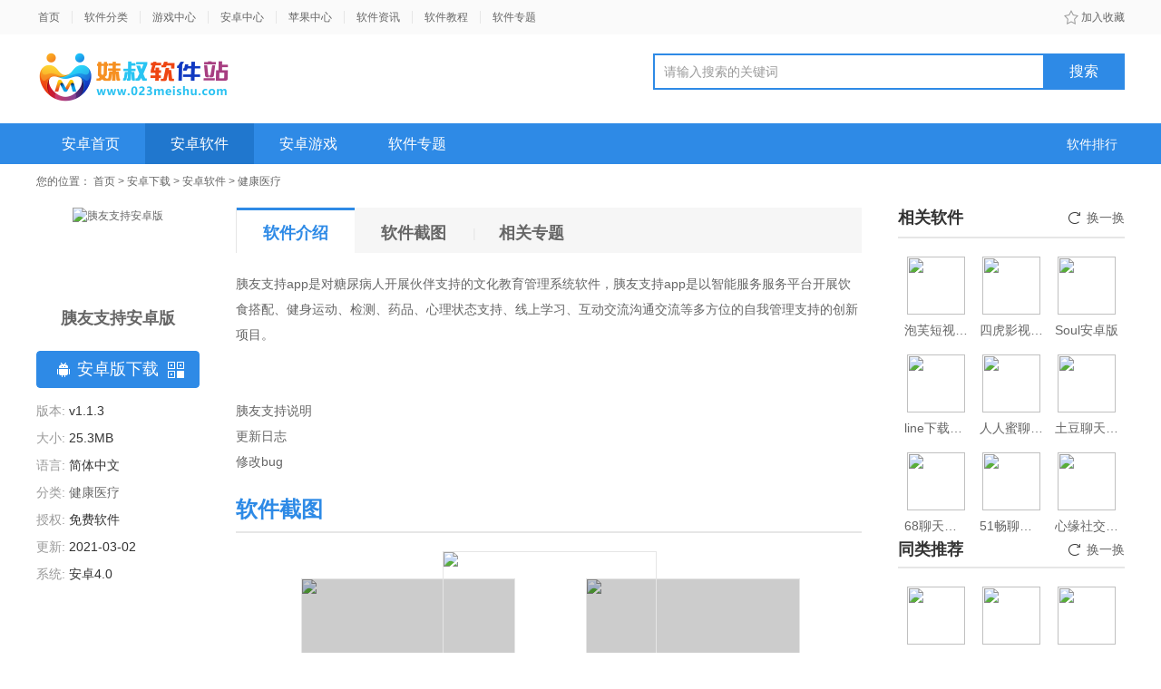

--- FILE ---
content_type: text/html
request_url: https://www.023meishu.com/azrj/60285.html
body_size: 8926
content:
<!DOCTYPE html>
<html lang="en">
 <head> 
  <meta charset="utf-8" /> 
  <title>胰友支持app免费下载_胰友支持安卓最新版v1.1.3下载-妹叔软件站</title>
  <meta name="keywords" content="胰友支持,胰友支持app下载,胰友支持安卓版下载" />
  <meta name="description" content="妹叔软件站安卓下载为您提供胰友支持 v1.1.3安卓版,手机版下载,胰友支持 v1.1.3apk免费下载安装到手机.同时支持便捷的电脑端一键安装功能!" /> 
  <link rel="stylesheet" type="text/css" href="/skin/static/css/global.css" /> 
  <link rel="stylesheet" type="text/css" href="/skin/static/css/android.css" /> 
     <script type="text/javascript">
    try {
        var urlhash = window.location.hash;
        if (!urlhash.match("fromapp")) {
            if ((navigator.userAgent.match(/(iPhone|iPod|Android|ios|iPad)/i))) {
                window.location = "http://m.023meishu.com/azrj/60285.html";
            }
        }
    }
    catch (err) {
    }
</script>   
  <style>
        /* 手机扫一扫 */
        .codeBox {
            background: url('/skin/static/images/versionbg.png') no-repeat;
            width: 172px;
            height: 182px;
            position: absolute;
            right: -180px;
            top: -38px;
            z-index: 9999999;
            display: none;
        }

        .codeInnerBox {
            width: 112px;
            height: 112px;
            margin: 26px auto;
        }

        .codeInnerBox p {
            text-align: center;
            padding-top: 10px;
        }
        .androidVersion{
            z-index: 2222;
        }
        /* 相关专题tag超出一行不展示 */
        .captionList{
            height: 38px;
            overflow: hidden;
        }
    </style> 
  <script src="/skin/static/js/jquery.min.js"></script> 
  <script src="/skin/static/js/slide.js"></script> 
  <script src="/skin/static/js/androiddetail.js"></script> 
 </head> 
 <body> 
  <!--顶部广告 begin--> 
      <div class="header"> 
   <!--顶部导航bar begin--> 
   <div class="msg-lists"> 
    <div class="inner"> 
     <ul style="overflow: hidden;float: left;"> 
      <li><a href="/">首页</a></li> 
      <li><a href="/ruanjian/">软件分类</a></li> 
      <li><a href="/youxi/">游戏中心</a></li> 
      <li><a href="/azxz/">安卓中心</a></li> 
      <li><a href="/pgxz/">苹果中心</a></li> 
      <li><a href="/gonglue/" target="_blank">软件资讯</a></li> 
      <li><a href="/jiaocheng/">软件教程</a></li> 
      <li><a href="/zt/">软件专题</a></li> 
     </ul> 
     <div class="topRight"> 
      <a href="javascript:" class="favoriteBtn" onclick="addBookmark()"> <i class="iIcon"></i> 加入收藏 </a> 
     </div> 
    </div> 
   </div> 
   <!--顶部导航bar end--> 
   <!--搜索栏 begin--> 
   <div class="col_header"> 
    <div class="logo"> 
     <a href="/" title="妹叔软件站"> <img src="/skin/static/images/logo.png" alt="妹叔软件站" /> </a> 
    </div> 
    <div class="search_box" id="search_box">
	 <form id="searchform" name="searchform" method="post" action="/e/search/index.php" target="_blank">	
      <div class="search_ipt">
		<input type="hidden" name="tbname" value="news">
		<input type="hidden" name="tempid" value="1">
		<input type="text" class="searchInput"  name="keyboard" id="keyboard" placeholder="请输入搜索的关键词" />
		<input type="hidden" name="show" value="title,smalltext" />
		<input type="submit" value="" class="searchBox-btn" />	  
      </div> 
      <a class="serch_btn" type="button" onclick="subGameForm()">搜索</a>
     </form>	 
     <div class="serch_hot">
	  	 
     </div> 
    </div> 
   </div> 
   <!--搜索栏 end--> 
   <!--功能模块导航栏 begin--> 
   <div class="nav"> 
    <div class="inner"> 
     <ul class="nav_list"> 
          <li ><a class="" href="/azxz/">安卓首页</a></li>
	  	  <li  class="current"><a href="/azrj/">安卓软件</a></li>
	  	  <li ><a href="/azyx/">安卓游戏</a></li>
	  	  
      <li><a href="/zt/">软件专题</a></li> 
     </ul> 
     <span class="extra_link"><a href="/bang/top10.html">软件排行</a></span> 
    </div> 
   </div> 
   <!--功能模块导航栏 end--> 
  </div>
  <style type="text/css">
    .pic-bannerA{
        font-size: 0;
        width:1200px;
        margin:0 auto 10px;
    }
    .pic-bannerA a{
        float: left;
    }
    .pic-bannerA a+a{
        margin-left: 10px;
    }
</style> 
  <!--首页顶部广告 end--> 
  <!--首页顶部广告百度联盟广告 begin--> 
  <!--首页顶部广告百度联盟广告 end--> 
  <style>
    .search_box .serch_think {
        position: absolute;
        top: 40px;
        left: 0;
        width: 430px;
        background-color: #ffffff;
        z-index: 3;
    }
    .search_box .serch_think .think_inner {
        border: 1px solid #cccccc;
        border-top: 0 none;
    }
    .search_box .serch_think .think_ret {
        padding: 3px 0;
    }
    .search_box .serch_think .think_ret a {
        display: block;
        padding-left: 10px;
        height: 24px;
        line-height: 24px;
        overflow: hidden;
        color: #555555;
    }
    .search_box .serch_think .think_ret a:hover, .search_box .serch_think .think_ret a.active {
        background-color: #eff9ff;
        text-decoration: none;
        color: #666666;
    }
    .search_box .serch_think .think_more {
        padding-right: 8px;
        height: 24px;
        line-height: 24px;
        text-align: right;
        border-top: 1px solid #dddddd;
    }
    .search_box .serch_think .think_more a {
        color: #2d87cc;
    }
    .search_box .search_ipt .searchInput{position:absolute;top:0;left:0;padding:8px 0 8px 10px;width:340px;height:20px;overflow:hidden;line-height:20px;color:#999999;font-size:14px;border:0 none;background:none;}
    .search_box .search_ipt .searchInputFocus{ color:#666; border-color:#d5d5d5}
</style> 
  <div class="wrap"> 
   <div class="crumb">
     您的位置：
    <a href="/">首页</a>&nbsp;>&nbsp;<a href="/azxz/">安卓下载</a>&nbsp;>&nbsp;<a href="/azrj/">安卓软件</a>&nbsp;>&nbsp;<a href="/azrj/jkyl/">健康医疗</a> 
   </div> 
   <!-- 软件详情页 --> 
   <div class="softDetailsWrap"> 
    <div class="softVersionNav"> 
     <div class="softVersionNavInner"> 
      <div class="softImgBox"> 
       <div class="softImg"> 
        <img src="http://www.023meishu.com/d/file/tineiron/20210302/33v1vtkzqay.png" alt="胰友支持安卓版" /> 
       </div> 
       <h1>胰友支持安卓版</h1> 
      </div> 
      <div id="softVersionBtn" class="softVersionBtn">
	   	  
       <div class="versionWrap" style="position: relative"> 
        <a href="/url.php?url=aHR0cHM6Ly9hdHRhY2guaHVvY2FpLmNvbS9hdHRhY2htZW50cy8yMDE5LTA0L2RkNjY5NDk1MmNhN2EyNTZlMDE2OTAyYzI0YzcyZDdhLmFwaw==" class="androidVersion" o>安卓版下载</a> 
        <div class="codeBox androidCodeBox"> 
         <div class="codeInnerBox"> 
          <img src="/qr/?m=0&e=L&p=3&url=http://m.023meishu.com/azrj/60285.html" alt="" style="width: 110px;height: 110px;" /> 
          <p>手机扫描下载</p> 
         </div> 
        </div> 
       </div>
	   	   	   	  </div> 
      <div class="softDescribe"> 
       <p> <span>版本:</span> v1.1.3 </p> 
       <p> <span>大小:</span> 25.3MB</p> 
       <p> <span>语言:</span> 简体中文 </p> 
       <p> <span>分类:</span> <a href="/azrj/jkyl/">健康医疗</a> </p> 
       <p> <span>授权:</span> 免费软件 </p> 
       <p> <span>更新:</span> 2021-03-02 </p> 
       <p> <span>系统:</span> 安卓4.0 </p> 
      </div> 
     </div> 
     <!-- 百度网盟广告 begin --> 
     <div style="margin-top: 10px;"> 

     </div> 
     <!-- 百度网盟广告 end --> 
    </div> 
    <div class="softDetailInfos"> 
     <div class="soft-detail"> 
      <div class="hd"> 
       <div class="detailTab"> 
        <a href="#soft-intr" class="cur">软件介绍</a> 
        <a href="#soft-print">软件截图<span class="line-dev">|</span></a> 
        <a href="#same-soft">相关专题<span class="line-dev">|</span></a> 
       </div> 
      </div> 
      <div class="bd"> 
       <div id="soft-intr" class="soft-intr"> 
        <div> 
                     胰友支持app是对糖尿病人开展伙伴支持的文化教育管理系统软件，胰友支持app是以智能服务服务平台开展饮食搭配、健身运动、检测、药品、心理状态支持、线上学习、互动交流沟通交流等多方位的自我管理支持的创新项目。<br><br /><br>胰友支持说明<br>更新日志<br>修改bug 
        </div> 
       </div> 
       <div id="soft-print" class="soft-print"> 
        <div class="caption">
         软件截图
        </div> 
        <style>
    .slideBox {
        padding: 20px 0 14px 0;
        width: 690px;
        height: 388px;
        max-width: 690px;
        margin: 0 auto;
    }

    .slide {
        width: 690px;
        height: 388px;
        overflow: hidden;
        position: relative;

    }

    .slide .img {
        overflow: hidden;
        position: absolute;
        transition: width 0.4s, height 0.4s, top 0.4s, left 0.4s, z-index 0.4s;
        color: #fff;
        width: 234px;
        height: 386px;
        border: 1px solid #e5e5e5;
    }

    .slide .img1 {
        width: 234px;
        height: 330px;
        top: 30px;
        left: 72px;
        z-index: 1;
    }

    .slide .img2 {
        width: 234px;
        height: 386px;
        top: 0px;
        left: 228px;
        z-index: 3;

    }

    .slide .img3 {
        width: 234px;
        height: 330px;
        top: 30px;
        left: 386px;
        z-index: 2;
    }

    .prev,
    .next {
        display: block;
        width: 32px;
        height: 56px;
        position: absolute;
        top: 148px;
    }

    .perv {
        left: 0;
        background: url(/skin/static/images/left.png);
    }

    .next {
        right: 0;
        background: url(/skin/static/images/left.png);
    }

    .elementOverlay {
        z-index: 2;
        position: absolute;
        top: 0;
        left: 0;
        background: #000;
        width: 100%;
        height: 100%;
        -moz-opacity: 0.2;
        -khtml-opacity: 0.2;
        opacity: 0.2;
        filter: alpha(opacity:20);
    }

    .slide .img2 .elementOverlay {
        opacity: 0;
        filter: alpha(opacity:0);
    }
</style> 
        <!-- 安卓详情页 软件截图部分_3d轮播切换 --> 
        <div class="slideBox"> 
         <div class="slide" alt="star">
	    					          <div class="img"> 
           <img alt="软件截图" src="http://www.023meishu.com/d/file/tineiron/20210302/b1aktyfdxvf.png" width="234" height="386" /> 
           <span class="elementOverlay"></span> 
          </div>          <div class="img"> 
           <img alt="软件截图" src="http://www.023meishu.com/d/file/tineiron/20210302/2y0114f54qa.png" width="234" height="386" /> 
           <span class="elementOverlay"></span> 
          </div>          <div class="img"> 
           <img alt="软件截图" src="http://www.023meishu.com/d/file/tineiron/20210302/y4i3i0tq43x.png" width="234" height="386" /> 
           <span class="elementOverlay"></span> 
          </div>		  
          <a href="javascript:void(0);" class="prev" id="slideBoxLeft"></a> 
          <a href="javascript:void(0);" class="next" id="slideBoxRight"></a> 
         </div> 
        </div> 
        <script>
    var slideNub;//轮播图片数量     
    $(function () {
        $(".slide").height($(".slide").width() * 0.56);
        slideNub = $(".slide .img").size();//获取轮播图片数量
        for (i = 0; i < slideNub; i++) {
            $(".slide .img:eq(" + i + ")").attr("data-slide-imgId", i);
        }
        //根据轮播图片数量设定图片位置对应的class
        if (slideNub == 1) {
            for (i = 0; i < slideNub; i++) {
                $(".slide .img:eq(" + i + ")").addClass("img1");
            }
        }
        if (slideNub == 2) {
            for (i = 0; i < slideNub; i++) {
                $(".slide .img:eq(" + i + ")").addClass("img" + (i + 1));
            }
        }
        if (slideNub == 3) {
            for (i = 0; i < slideNub; i++) {
                $(".slide .img:eq(" + i + ")").addClass("img" + (i + 1));
            }
        }
    })

    //下一张
    $("#slideBoxRight").click(function () {
        var fy = new Array();
        for (i = 0; i < slideNub; i++) {
            fy[i] = $(".slide .img[data-slide-imgId=" + i + "]").attr("class");
        }
        for (i = 0; i < slideNub; i++) {
            if (i == 0) {
                $(".slide .img[data-slide-imgId=" + i + "]").attr("class", fy[slideNub - 1]);
            } else {
                $(".slide .img[data-slide-imgId=" + i + "]").attr("class", fy[i - 1]);

            }
        }
    })
    //上一张
    $("#slideBoxLeft").click(function () {
        var fy = new Array();
        for (i = 0; i < slideNub; i++) {
            fy[i] = $(".slide .img[data-slide-imgId=" + i + "]").attr("class");
        }
        for (i = 0; i < slideNub; i++) {
            if (i == (slideNub - 1)) {
                $(".slide .img[data-slide-imgId=" + i + "]").attr("class", fy[0]);

            } else {
                $(".slide .img[data-slide-imgId=" + i + "]").attr("class", fy[i + 1]);

            }
        }
    })

</script> 
       </div>
 		
	<div class="box mt25" id="used-tech">
		<div class="hd clearfix">
			<div class="caption">使用教程</div>
		</div>
		<div class="bd">
			<div class="txt-links">
				<ul>
								<li><a href="/jiaocheng/321.html" target="_blank">没人要的qq号和密码_没人要的qq号可以上的拿去吧</a></li> 
								<li><a href="/jiaocheng/163.html" target="_blank">手机上出现HD是什么意思?手机上出现HD怎么关掉方法介绍</a></li> 
								<li><a href="/jiaocheng/364.html" target="_blank">qq手机版怎么恢复好友?qq手机版恢复好友教程</a></li> 
								<li><a href="/jiaocheng/288.html" target="_blank">宙斯浏览器怎么清除隐私数据？宙斯浏览器清除隐私数据方法</a></li> 
								<li><a href="/jiaocheng/136.html" target="_blank">华为手机克隆怎么使用 华为手机克隆使用教程</a></li> 
								<li><a href="/jiaocheng/116.html" target="_blank">微信不让别人看我的朋友圈怎么取消</a></li> 
								<li><a href="/jiaocheng/140.html" target="_blank">qq画图红包鳄鱼怎么画？qq画图红包鳄鱼的画法介绍</a></li> 
								<li><a href="/jiaocheng/381.html" target="_blank">微信怎么使用接龙功能 微信如何使用接龙功能</a></li> 
								<li><a href="/jiaocheng/143.html" target="_blank">水印相机时间怎么改？水印相机改时间日期方法！</a></li> 
								<li><a href="/jiaocheng/132.html" target="_blank">怎样在手机上玩洛克王国？他老是提示安装flash插件</a></li> 
				 									
				</ul>
			</div>
		</div>
	</div>   
      </div> 
     </div> 

    </div> 
    <div class="otherSoft"> 
     <div class="similarSoft"> 
      <div class="otherSoftTitle"> 
       <h2>相关软件<a href="javascript:;" class="change">换一换</a></h2> 
      </div> 
      <div class="similarSoftListsBox"> 
       <div class="similarSoftLists"> 
        <ul class="clearfix">
				 <li> <a href="/azrj/62889.html" target="_blank"> 
		   <div class="img">
			<img src="http://www.023meishu.com/d/file/tineiron/20210502/1hbd5yjvndc.jpeg" />
		   </div> 
		   <div class="txt"> 
			<span>泡芙短视频安卓版</span> 
		   </div> 
		   <div class="hover-box"></div> </a> </li>
				 <li> <a href="/azrj/62888.html" target="_blank"> 
		   <div class="img">
			<img src="http://www.023meishu.com/d/file/tineiron/20210502/2ns12po0gf5.png" />
		   </div> 
		   <div class="txt"> 
			<span>四虎影视安卓版</span> 
		   </div> 
		   <div class="hover-box"></div> </a> </li>
				 <li> <a href="/azrj/62887.html" target="_blank"> 
		   <div class="img">
			<img src="http://www.023meishu.com/d/file/tineiron/20210502/wxxbqw5m5kp.png" />
		   </div> 
		   <div class="txt"> 
			<span>Soul安卓版</span> 
		   </div> 
		   <div class="hover-box"></div> </a> </li>
				 <li> <a href="/azrj/62886.html" target="_blank"> 
		   <div class="img">
			<img src="http://www.023meishu.com/d/file/tineiron/20210502/t5oumgsccwk.png" />
		   </div> 
		   <div class="txt"> 
			<span>line下载安卓版</span> 
		   </div> 
		   <div class="hover-box"></div> </a> </li>
				 <li> <a href="/azrj/62881.html" target="_blank"> 
		   <div class="img">
			<img src="http://www.023meishu.comhttps://img5.duote.com/duoteimg/dtnew_softup_img/202104/20210426170127_98450.png" />
		   </div> 
		   <div class="txt"> 
			<span>人人蜜聊安卓版</span> 
		   </div> 
		   <div class="hover-box"></div> </a> </li>
				 <li> <a href="/azrj/62880.html" target="_blank"> 
		   <div class="img">
			<img src="http://www.023meishu.com/d/file/tineiron/20210428/dswec0mtwf2.png" />
		   </div> 
		   <div class="txt"> 
			<span>土豆聊天potato安卓版</span> 
		   </div> 
		   <div class="hover-box"></div> </a> </li>
				 <li> <a href="/azrj/62879.html" target="_blank"> 
		   <div class="img">
			<img src="http://www.023meishu.com/d/file/tineiron/20210428/yyxqrbxe5h3.png" />
		   </div> 
		   <div class="txt"> 
			<span>68聊天安卓版</span> 
		   </div> 
		   <div class="hover-box"></div> </a> </li>
				 <li> <a href="/azrj/62878.html" target="_blank"> 
		   <div class="img">
			<img src="http://www.023meishu.com/d/file/tineiron/20210428/r2vadox2sbi.jpg" />
		   </div> 
		   <div class="txt"> 
			<span>51畅聊安卓版</span> 
		   </div> 
		   <div class="hover-box"></div> </a> </li>
				 <li> <a href="/azrj/62877.html" target="_blank"> 
		   <div class="img">
			<img src="http://www.023meishu.com/d/file/tineiron/20210428/u5arrrlvffe.png" />
		   </div> 
		   <div class="txt"> 
			<span>心缘社交安卓版</span> 
		   </div> 
		   <div class="hover-box"></div> </a> </li>
		 
        </ul> 
       </div> 
       <div class="similarSoftLists hide"> 
        <ul class="clearfix"> 
				 <li> <a href="/azrj/62876.html" target="_blank"> 
		   <div class="img">
			<img src="http://www.023meishu.com/d/file/tineiron/20210428/2cfq4ottejq.jpg" />
		   </div> 
		   <div class="txt"> 
			<span>Huluwa葫芦娃安卓版</span> 
		   </div> 
		   <div class="hover-box"></div> </a> </li>
				 <li> <a href="/azrj/62875.html" target="_blank"> 
		   <div class="img">
			<img src="http://www.023meishu.com/d/file/tineiron/20210428/udd2fphec3v.jpg" />
		   </div> 
		   <div class="txt"> 
			<span>遇到交友安卓版</span> 
		   </div> 
		   <div class="hover-box"></div> </a> </li>
				 <li> <a href="/azrj/62874.html" target="_blank"> 
		   <div class="img">
			<img src="http://www.023meishu.com/d/file/tineiron/20210428/aqavykjfoke.jpg" />
		   </div> 
		   <div class="txt"> 
			<span>微啪安卓版</span> 
		   </div> 
		   <div class="hover-box"></div> </a> </li>
				 <li> <a href="/azrj/62873.html" target="_blank"> 
		   <div class="img">
			<img src="http://www.023meishu.com/d/file/tineiron/20210428/pnkfxmiuvv2.png" />
		   </div> 
		   <div class="txt"> 
			<span>伊人陌声安卓版</span> 
		   </div> 
		   <div class="hover-box"></div> </a> </li>
				 <li> <a href="/azrj/62872.html" target="_blank"> 
		   <div class="img">
			<img src="http://www.023meishu.com/d/file/tineiron/20210428/iqau3oqugvr.jpg" />
		   </div> 
		   <div class="txt"> 
			<span>878tv圣女直播安卓版</span> 
		   </div> 
		   <div class="hover-box"></div> </a> </li>
				 <li> <a href="/azrj/62871.html" target="_blank"> 
		   <div class="img">
			<img src="http://www.023meishu.com/d/file/tineiron/20210428/ojclufhhgd0.png" />
		   </div> 
		   <div class="txt"> 
			<span>同城花园安卓版</span> 
		   </div> 
		   <div class="hover-box"></div> </a> </li>
				 <li> <a href="/azrj/62870.html" target="_blank"> 
		   <div class="img">
			<img src="http://www.023meishu.com/d/file/tineiron/20210428/zjdem0vwdqf.png" />
		   </div> 
		   <div class="txt"> 
			<span>dxjtv大香蕉直播安卓版</span> 
		   </div> 
		   <div class="hover-box"></div> </a> </li>
				 <li> <a href="/azrj/62869.html" target="_blank"> 
		   <div class="img">
			<img src="http://www.023meishu.com/d/file/tineiron/20210428/iz20vxe20gt.png" />
		   </div> 
		   <div class="txt"> 
			<span>配音超人安卓版</span> 
		   </div> 
		   <div class="hover-box"></div> </a> </li>
				 <li> <a href="/azrj/62868.html" target="_blank"> 
		   <div class="img">
			<img src="http://www.023meishu.com/d/file/tineiron/20210428/1nxthogerom.png" />
		   </div> 
		   <div class="txt"> 
			<span>陌生交友安卓版</span> 
		   </div> 
		   <div class="hover-box"></div> </a> </li>
		        </ul> 
       </div> 
      </div> 
     </div> 
     <div class="similarSoft"> 
      <div class="otherSoftTitle"> 
       <h2>同类推荐<a href="javascript:;" class="change">换一换</a></h2> 
      </div> 
      <div class="similarSoftListsBox"> 
       <div class="similarSoftLists"> 
        <ul class="clearfix"> 
				 <li> <a href="/azrj/60296.html" target="_blank"> 
		   <div class="img">
			<img src="http://www.023meishu.com/d/file/tineiron/20210302/b1rf3bhihxa.png" />
		   </div> 
		   <div class="txt"> 
			<span>新浪健康安卓版</span> 
		   </div> 
		   <div class="hover-box"></div> </a> </li>
				 <li> <a href="/azrj/60295.html" target="_blank"> 
		   <div class="img">
			<img src="http://www.023meishu.com/d/file/tineiron/20210302/goyn54idn45.jpeg" />
		   </div> 
		   <div class="txt"> 
			<span>福能心理安卓版</span> 
		   </div> 
		   <div class="hover-box"></div> </a> </li>
				 <li> <a href="/azrj/60294.html" target="_blank"> 
		   <div class="img">
			<img src="http://www.023meishu.com/d/file/tineiron/20210302/d2y4tfdxdnr.png" />
		   </div> 
		   <div class="txt"> 
			<span>天下医家运营端安卓版</span> 
		   </div> 
		   <div class="hover-box"></div> </a> </li>
				 <li> <a href="/azrj/60293.html" target="_blank"> 
		   <div class="img">
			<img src="http://www.023meishu.com/d/file/tineiron/20210302/aafbx5sg1zh.jpg" />
		   </div> 
		   <div class="txt"> 
			<span>守护云安卓版</span> 
		   </div> 
		   <div class="hover-box"></div> </a> </li>
				 <li> <a href="/azrj/60292.html" target="_blank"> 
		   <div class="img">
			<img src="http://www.023meishu.com/d/file/tineiron/20210302/or24pq54fhx.png" />
		   </div> 
		   <div class="txt"> 
			<span>正方形口腔安卓版</span> 
		   </div> 
		   <div class="hover-box"></div> </a> </li>
				 <li> <a href="/azrj/60291.html" target="_blank"> 
		   <div class="img">
			<img src="http://www.023meishu.com/d/file/tineiron/20210302/xinizg3jk5o.png" />
		   </div> 
		   <div class="txt"> 
			<span>益康臻品安卓版</span> 
		   </div> 
		   <div class="hover-box"></div> </a> </li>
				 <li> <a href="/azrj/60290.html" target="_blank"> 
		   <div class="img">
			<img src="http://www.023meishu.com/d/file/tineiron/20210302/zlm4upcktmm.png" />
		   </div> 
		   <div class="txt"> 
			<span>与癌同行安卓版</span> 
		   </div> 
		   <div class="hover-box"></div> </a> </li>
				 <li> <a href="/azrj/60289.html" target="_blank"> 
		   <div class="img">
			<img src="http://www.023meishu.com/d/file/tineiron/20210302/ogvh0srio3f.png" />
		   </div> 
		   <div class="txt"> 
			<span>养生知识库安卓版</span> 
		   </div> 
		   <div class="hover-box"></div> </a> </li>
				 <li> <a href="/azrj/60288.html" target="_blank"> 
		   <div class="img">
			<img src="http://www.023meishu.com/d/file/tineiron/20210302/1azz4xzh55d.jpeg" />
		   </div> 
		   <div class="txt"> 
			<span>贵州医保安卓版</span> 
		   </div> 
		   <div class="hover-box"></div> </a> </li>
		 
        </ul> 
       </div> 
       <div class="similarSoftLists hide"> 
        <ul class="clearfix"> 
				 <li> <a href="/azrj/60287.html" target="_blank"> 
		   <div class="img">
			<img src="http://www.023meishu.com/d/file/tineiron/20210302/vq3pqtmsswc.jpeg" />
		   </div> 
		   <div class="txt"> 
			<span>乐家老铺安卓版</span> 
		   </div> 
		   <div class="hover-box"></div> </a> </li>
				 <li> <a href="/azrj/60286.html" target="_blank"> 
		   <div class="img">
			<img src="http://www.023meishu.com/d/file/tineiron/20210302/0upkk2dgzu5.png" />
		   </div> 
		   <div class="txt"> 
			<span>元和大健康安卓版</span> 
		   </div> 
		   <div class="hover-box"></div> </a> </li>
				 <li> <a href="/azrj/60285.html" target="_blank"> 
		   <div class="img">
			<img src="http://www.023meishu.com/d/file/tineiron/20210302/33v1vtkzqay.png" />
		   </div> 
		   <div class="txt"> 
			<span>胰友支持安卓版</span> 
		   </div> 
		   <div class="hover-box"></div> </a> </li>
				 <li> <a href="/azrj/60284.html" target="_blank"> 
		   <div class="img">
			<img src="http://www.023meishu.com/d/file/tineiron/20210302/i3bxhze5lpr.jpeg" />
		   </div> 
		   <div class="txt"> 
			<span>淮南智慧医疗安卓版</span> 
		   </div> 
		   <div class="hover-box"></div> </a> </li>
				 <li> <a href="/azrj/60283.html" target="_blank"> 
		   <div class="img">
			<img src="http://www.023meishu.com/d/file/tineiron/20210302/vkmd05ulkcl.png" />
		   </div> 
		   <div class="txt"> 
			<span>青享安卓版</span> 
		   </div> 
		   <div class="hover-box"></div> </a> </li>
				 <li> <a href="/azrj/60282.html" target="_blank"> 
		   <div class="img">
			<img src="http://www.023meishu.com/d/file/tineiron/20210302/5nojwg3kiz0.png" />
		   </div> 
		   <div class="txt"> 
			<span>优乐护眼宝安卓版</span> 
		   </div> 
		   <div class="hover-box"></div> </a> </li>
				 <li> <a href="/azrj/60281.html" target="_blank"> 
		   <div class="img">
			<img src="http://www.023meishu.com/d/file/tineiron/20210302/ill2sqrp3zp.jpeg" />
		   </div> 
		   <div class="txt"> 
			<span>长征护理安卓版</span> 
		   </div> 
		   <div class="hover-box"></div> </a> </li>
				 <li> <a href="/azrj/60280.html" target="_blank"> 
		   <div class="img">
			<img src="http://www.023meishu.com/d/file/tineiron/20210302/mfckqbvvdnx.png" />
		   </div> 
		   <div class="txt"> 
			<span>掌上药通安卓版</span> 
		   </div> 
		   <div class="hover-box"></div> </a> </li>
				 <li> <a href="/azrj/60279.html" target="_blank"> 
		   <div class="img">
			<img src="http://www.023meishu.com/d/file/tineiron/20210302/t5dwb0e2dhx.jpeg" />
		   </div> 
		   <div class="txt"> 
			<span>常熟智慧健康安卓版</span> 
		   </div> 
		   <div class="hover-box"></div> </a> </li>
		 
        </ul> 
       </div> 
      </div> 
     </div> 
     <!-- 百度网盟广告 begin --> 
     <div style="margin-top: 10px;">  
     </div> 
     <!-- 百度网盟广告 end --> 
     <div class="downRanks"> 
      <div class="otherSoftTitle"> 
       <h2>下载排行</h2> 
      </div> 
      <div class="downRanksList"> 
       <ul class="clearfix">
		        <li> 
         <div class="downRanksListBox"> 
          <div class="downRanksListImgBox"> 
           <a href="/azrj/59022.html" target="_blank"> <img src="http://www.023meishu.com/d/file/tineiron/20210223/icisfdgmjgk.jpg" alt="" /> 
            <div class="hover-box"></div> </a> 
          </div> 
          <div class="downRanksListText"> 
           <p><a href="/azrj/59022.html" class="downRanksListTitle" target="_blank">贵州省人民医院安卓版</a></p> 
           <p> <a href="/azrj/jkyl/" class="downRanksListTools" target="_blank"><span>健康医疗</span> | </a> <span>12.8MB</span> </p> 
           <a href="/azrj/59022.html" class="downBtn" target="_blank">下载</a> 
          </div> 
         </div> </li>
		        <li> 
         <div class="downRanksListBox"> 
          <div class="downRanksListImgBox"> 
           <a href="/azrj/59593.html" target="_blank"> <img src="http://www.023meishu.com/d/file/tineiron/20210226/jxpkn4vpvsh.png" alt="" /> 
            <div class="hover-box"></div> </a> 
          </div> 
          <div class="downRanksListText"> 
           <p><a href="/azrj/59593.html" class="downRanksListTitle" target="_blank">康兮安卓版</a></p> 
           <p> <a href="/azrj/jkyl/" class="downRanksListTools" target="_blank"><span>健康医疗</span> | </a> <span>18.2MB</span> </p> 
           <a href="/azrj/59593.html" class="downBtn" target="_blank">下载</a> 
          </div> 
         </div> </li>
		        <li> 
         <div class="downRanksListBox"> 
          <div class="downRanksListImgBox"> 
           <a href="/azrj/60280.html" target="_blank"> <img src="http://www.023meishu.com/d/file/tineiron/20210302/mfckqbvvdnx.png" alt="" /> 
            <div class="hover-box"></div> </a> 
          </div> 
          <div class="downRanksListText"> 
           <p><a href="/azrj/60280.html" class="downRanksListTitle" target="_blank">掌上药通安卓版</a></p> 
           <p> <a href="/azrj/jkyl/" class="downRanksListTools" target="_blank"><span>健康医疗</span> | </a> <span>7.8MB</span> </p> 
           <a href="/azrj/60280.html" class="downBtn" target="_blank">下载</a> 
          </div> 
         </div> </li>
		        <li> 
         <div class="downRanksListBox"> 
          <div class="downRanksListImgBox"> 
           <a href="/azrj/60183.html" target="_blank"> <img src="http://www.023meishu.com/d/file/tineiron/20210302/wuzbo2qlkce.jpg" alt="" /> 
            <div class="hover-box"></div> </a> 
          </div> 
          <div class="downRanksListText"> 
           <p><a href="/azrj/60183.html" class="downRanksListTitle" target="_blank">国医妇幼安卓版</a></p> 
           <p> <a href="/azrj/jkyl/" class="downRanksListTools" target="_blank"><span>健康医疗</span> | </a> <span>29.8MB</span> </p> 
           <a href="/azrj/60183.html" class="downBtn" target="_blank">下载</a> 
          </div> 
         </div> </li>
		        <li> 
         <div class="downRanksListBox"> 
          <div class="downRanksListImgBox"> 
           <a href="/azrj/58058.html" target="_blank"> <img src="http://www.023meishu.com/d/file/tineiron/20210221/foja0dtfcij.png" alt="" /> 
            <div class="hover-box"></div> </a> 
          </div> 
          <div class="downRanksListText"> 
           <p><a href="/azrj/58058.html" class="downRanksListTitle" target="_blank">麦邦守护安卓版</a></p> 
           <p> <a href="/azrj/jkyl/" class="downRanksListTools" target="_blank"><span>健康医疗</span> | </a> <span>12.3MB</span> </p> 
           <a href="/azrj/58058.html" class="downBtn" target="_blank">下载</a> 
          </div> 
         </div> </li>
		        <li> 
         <div class="downRanksListBox"> 
          <div class="downRanksListImgBox"> 
           <a href="/azrj/59005.html" target="_blank"> <img src="http://www.023meishu.com/d/file/tineiron/20210223/uxc3gexh2ij.png" alt="" /> 
            <div class="hover-box"></div> </a> 
          </div> 
          <div class="downRanksListText"> 
           <p><a href="/azrj/59005.html" class="downRanksListTitle" target="_blank">弘安药业安卓版</a></p> 
           <p> <a href="/azrj/jkyl/" class="downRanksListTools" target="_blank"><span>健康医疗</span> | </a> <span>694KMB</span> </p> 
           <a href="/azrj/59005.html" class="downBtn" target="_blank">下载</a> 
          </div> 
         </div> </li>
		        <li> 
         <div class="downRanksListBox"> 
          <div class="downRanksListImgBox"> 
           <a href="/azrj/60142.html" target="_blank"> <img src="http://www.023meishu.com/d/file/tineiron/20210302/yfhunb4z0hg.png" alt="" /> 
            <div class="hover-box"></div> </a> 
          </div> 
          <div class="downRanksListText"> 
           <p><a href="/azrj/60142.html" class="downRanksListTitle" target="_blank">万户健康安卓版</a></p> 
           <p> <a href="/azrj/jkyl/" class="downRanksListTools" target="_blank"><span>健康医疗</span> | </a> <span>20.1MB</span> </p> 
           <a href="/azrj/60142.html" class="downBtn" target="_blank">下载</a> 
          </div> 
         </div> </li>
		        <li> 
         <div class="downRanksListBox"> 
          <div class="downRanksListImgBox"> 
           <a href="/azrj/59578.html" target="_blank"> <img src="http://www.023meishu.com/d/file/tineiron/20210226/nz0axlkeh2g.png" alt="" /> 
            <div class="hover-box"></div> </a> 
          </div> 
          <div class="downRanksListText"> 
           <p><a href="/azrj/59578.html" class="downRanksListTitle" target="_blank">榆林一院医护端安卓版</a></p> 
           <p> <a href="/azrj/jkyl/" class="downRanksListTools" target="_blank"><span>健康医疗</span> | </a> <span>17.0MB</span> </p> 
           <a href="/azrj/59578.html" class="downBtn" target="_blank">下载</a> 
          </div> 
         </div> </li>
		        <li> 
         <div class="downRanksListBox"> 
          <div class="downRanksListImgBox"> 
           <a href="/azrj/59014.html" target="_blank"> <img src="http://www.023meishu.com/d/file/tineiron/20210223/53bziw52mhp.png" alt="" /> 
            <div class="hover-box"></div> </a> 
          </div> 
          <div class="downRanksListText"> 
           <p><a href="/azrj/59014.html" class="downRanksListTitle" target="_blank">好心大夫医生版安卓版</a></p> 
           <p> <a href="/azrj/jkyl/" class="downRanksListTools" target="_blank"><span>健康医疗</span> | </a> <span>39.2MB</span> </p> 
           <a href="/azrj/59014.html" class="downBtn" target="_blank">下载</a> 
          </div> 
         </div> </li>
		        <li> 
         <div class="downRanksListBox"> 
          <div class="downRanksListImgBox"> 
           <a href="/azrj/59019.html" target="_blank"> <img src="http://www.023meishu.com/d/file/tineiron/20210223/zzlcfrqznew.jpeg" alt="" /> 
            <div class="hover-box"></div> </a> 
          </div> 
          <div class="downRanksListText"> 
           <p><a href="/azrj/59019.html" class="downRanksListTitle" target="_blank">鞍山健康信息采集安卓版</a></p> 
           <p> <a href="/azrj/jkyl/" class="downRanksListTools" target="_blank"><span>健康医疗</span> | </a> <span>13MB</span> </p> 
           <a href="/azrj/59019.html" class="downBtn" target="_blank">下载</a> 
          </div> 
         </div> </li>
		        <li> 
         <div class="downRanksListBox"> 
          <div class="downRanksListImgBox"> 
           <a href="/azrj/2982.html" target="_blank"> <img src="http://www.023meishu.com/d/file/tineiron/20201126/qmukeq3ql5y.jpg" alt="" /> 
            <div class="hover-box"></div> </a> 
          </div> 
          <div class="downRanksListText"> 
           <p><a href="/azrj/2982.html" class="downRanksListTitle" target="_blank">常乐健康调理</a></p> 
           <p> <a href="/azrj/jkyl/" class="downRanksListTools" target="_blank"><span>健康医疗</span> | </a> <span>49.7MB</span> </p> 
           <a href="/azrj/2982.html" class="downBtn" target="_blank">下载</a> 
          </div> 
         </div> </li>
			   
       </ul> 
      </div> 
     </div> 
    </div> 
   </div> 
  </div> 
  <style>
    .back_top {
        display: none;
        position: fixed;
        right: 50%;
        bottom: 50px;
        margin-right: -600px;
        width: 55px;
        height: 55px;
        background: url("/skin/static/images/go_top.png") no-repeat 0px 0px;
        _position: absolute;
        _bottom: auto;
        opacity: 0.4;
        filter: alpha(opacity=40);
    }

    .back_top:hover {
        opacity: 1;
        filter: alpha(opacity=100);
    }
</style>
<div style="display:none"><script src=/e/public/ViewClick/?classid=196&id=60285&addclick=1></script></div> 
  <a href="#" id="back_top" class="back_top"></a> 
  <script>
    //  杩斿洖椤堕儴鎸夐挳
    window.onload = function () {
        var backTopBtn = document.getElementById('back_top');
        var timer = null;
        var isTop = true;
        var clientHeight = document.documentElement.clientHeight || document.body.clientHeight;
        window.onscroll = function () {
            var osTop = document.documentElement.scrollTop || document.body.scrollTop;
            if (osTop >= clientHeight) {
                backTopBtn.style.display = 'block';
            } else {
                backTopBtn.style.display = 'none';
            }
            if (!isTop) {
                clearInterval(timer);
            }
            isTop = false;
        };
        backTopBtn.onclick = function () {
            timer = setInterval(function () {
                var osTop = document.documentElement.scrollTop || document.body.scrollTop;
                var isSpeed = Math.floor(-osTop / 6);
                document.documentElement.scrollTop = document.body.scrollTop = osTop + isSpeed;
                isTop = true;
                if (osTop == 0) {
                    clearInterval(timer);
                }
            }, 30);

        };
    }
</script> 
  <div class="footer"> 
   <!--友情链接 begin--> 
   <!--友情链接 end--> 
	 
   <div class="col_footer"> 

    <div class="web_about"> 
     <p> 
	 <a rel="nofollow" href="/about.html" target="_blank">关于本站</a><em class="cut">|</em> 
	 <a rel="nofollow" href="/about.html" target="_blank">下载帮助</a><em class="cut">|</em> 
	 <a rel="nofollow" href="/about.html" target="_blank">版权声明</a><em class="cut">|</em>
	 <a rel="nofollow" href="/about.html" target="_blank">友情链接</a><em class="cut">|</em>
	 <a href="/sitemap.html" target="_blank">网站地图</a>
	   </p> 
     <p class="copyright"> 版权所有©www.023meishu.com 湘ICP备2023016507号-1 </p> 
    </div> 
    <!--底部关于信息 end--> 
   </div> 
   <div style="display:none"><script>
(function(){
    var bp = document.createElement('script');
    var curProtocol = window.location.protocol.split(':')[0];
    if (curProtocol === 'https'){
   bp.src = 'https://zz.bdstatic.com/linksubmit/push.js';
  }
  else{
  bp.src = 'http://push.zhanzhang.baidu.com/push.js';
  }
    var s = document.getElementsByTagName("script")[0];
    s.parentNode.insertBefore(bp, s);
})();
</script>
<script>
var _hmt = _hmt || [];
(function() {
  var hm = document.createElement("script");
  hm.src = "https://hm.baidu.com/hm.js?8bb776286e878e6cc7e7e136d598ca76";
  var s = document.getElementsByTagName("script")[0]; 
  s.parentNode.insertBefore(hm, s);
})();
</script>
 </div>
  </div> 
  <script type="text/javascript" src="/skin/static/js/super_slider.js"></script> 
  <script type="text/javascript" src="/skin/static/js/index.js"></script> 
  <script type="text/javascript" src="/skin/static/js/soft_comment.js"></script> 
  <script type="text/javascript" src="/skin/static/js/new_global.js"></script> 
  <script src="/skin/static/js/clickdown_stat_ajax.js"></script> 
  <script>
        // 安卓详情页 fixed固定评论title
        var ht = $(".soft-detail").offset().top;
        $(window).on("scroll", function () {
            if ($(window).scrollTop() > ht) {
                $(".detailTab").addClass("fixed");
            } else {
                $(".detailTab").removeClass("fixed");
            }
        })
        // 左侧菜单鼠标hover出现“手机扫一扫”
        $(".androidVersion").mouseover(function (){
            $(".androidCodeBox").show();
        }).mouseout(function (){
            $(".androidCodeBox").hide();
        });
        $(".appleVersion").mouseover(function (){
            $(".appleCodeBox").show();
        }).mouseout(function (){
            $(".appleCodeBox").hide();
        });
        // 安卓详情页 点击“换一换”切换到下一组
        $(".change").click(function () {
            $(this).parents('.otherSoftTitle').siblings('.similarSoftListsBox').children('.similarSoftLists').toggleClass('hide');
        });
    </script>  
 </body>
</html>

--- FILE ---
content_type: text/html; charset=utf-8
request_url: https://www.023meishu.com/e/public/ViewClick/?classid=196&id=60285&addclick=1
body_size: -40
content:
document.write('1105');

--- FILE ---
content_type: text/css
request_url: https://www.023meishu.com/skin/static/css/global.css
body_size: 7786
content:
html {
  overflow-y: scroll;
  -webkit-text-size-adjust: 100%;
}

html * {
  -webkit-tap-highlight-color: transparent;
  -webkit-tap-highlight-color: transparent;
}

html, body {
  font: 12px/1.5 "Microsoft YaHei",Tahoma,sans-serif;
  background: #ffffff;
}

body, div, dl, dt, dd, ul, ol, li, h1, h2, h3, h4, h5, h6, pre, code, form, fieldset, legend, input, textarea, p, blockquote, th, td, hr, button, article, aside, details, figcaption, figure, footer, header, hgroup, menu, nav, section {
  margin: 0;
  padding: 0;
}

table {
  border-collapse: collapse;
  border-spacing: 0;
}

caption, th {
  text-align: left;
}

fieldset, img {
  border: 0;
}

em, i, strong {
  font-style: normal;
}

h1, h2, h3, h4, h5, h6 {
  font-size: 100%;
  font-weight: normal;
}

ul, ol {
  list-style: none;
}

del {
  text-decoration: line-through;
}

input, button, textarea, select {
  font-size: 100%;
  border: none;
  background: none;
}

select.select_sty {
  -webkit-appearance: normal;
}

a, button, input, select, textarea, a:focus, button:focus, input:focus, select:focus, textarea:focus {
  outline: 0 none;
}

a {
  text-decoration: none;
  color: #666;
}

a:hover, .txt:hover {
  color: #f30;
}

.clearfix {
  *zoom: 1;
}

.clearfix:before, .clearfix:after {
  content: "";
  display: table;
}

.clearfix:after {
  clear: both;
}

::-webkit-input-placeholder {
  color: #999;
}

::-moz-placeholder {
  color: #999;
}

:-moz-placeholder {
  color: #999;
}

::-ms-clear, ::-ms-reveal {
  display: none;
}

body {
  color: #666;
}

.move {
  display: block;
}

.wrap {
  width: 1200px;
  margin: 0 auto;
}

.wrap .wrap-left {
  width: 850px;
  float: left;
}

.wrap .wrap-right {
  float: right;
  width: 310px;
  padding-top: 8px;
}

.wrap .wrap-left-A {
  width: 910px;
  float: left;
}

.wrap .wrap-right-A {
  float: right;
  width: 250px;
  padding-top: 8px;
}

.wrap .wrap-left-B {
  width: 310px;
  float: left;
}

.wrap .wrap-right-B {
  float: right;
  width: 850px;
  margin-top: -10px;
}

.wrap, .box, .box > .hd, .tab-box .hd, .header .nav .inner, .header .nav .nav-classify .classify-inner, .comment .comment-content, .comment .comment-main .hd, .comment .comment-main .hd .tab-mod, .comment .comment-main .bd .reply .reply-commert, .txt-dot-links, .txt-dot-links-a, .txt-dot-links-b, .txt-dot-links-c, .txt-dot-links-d, .txt-dot-links-e, .txt-dot-links-f, .txt-dot-links-g, .txt-dot-links ul, .txt-dot-links-a ul, .txt-dot-links-b ul, .txt-dot-links-c ul, .txt-dot-links-d ul, .txt-dot-links-e ul, .txt-dot-links-f ul, .txt-dot-links-g ul {
  zoom: 1;
}

.wrap:after, .box:after, .box > .hd:after, .tab-box .hd:after, .header .nav .inner:after, .header .nav .nav-classify .classify-inner:after, .comment .comment-content:after, .comment .comment-main .hd:after, .comment .comment-main .hd .tab-mod:after, .comment .comment-main .bd .reply .reply-commert:after, .txt-dot-links:after, .txt-dot-links-a:after, .txt-dot-links-b:after, .txt-dot-links-c:after, .txt-dot-links-d:after, .txt-dot-links-e:after, .txt-dot-links-f:after, .txt-dot-links-g:after, .txt-dot-links ul:after, .txt-dot-links-a ul:after, .txt-dot-links-b ul:after, .txt-dot-links-c ul:after, .txt-dot-links-d ul:after, .txt-dot-links-e ul:after, .txt-dot-links-f ul:after, .txt-dot-links-g ul:after {
  content: "";
  display: block;
  clear: both;
}

.box > .hd {
  border-bottom: 2px solid #e6e6e6;
  padding: 9px 0 0;
}

.box > .hd .caption {
  float: left;
  padding-bottom: 10px;
}

.box > .hd .caption:hover {
  color: #f30;
}

.box > .hd ul {
  float: left;
  position: relative;
  /* top: 2px; */
}

.box > .hd ul.rt-tab-ul {
  float: right;
}

.box > .hd ul.rt-tab-ul li {
  margin-left: 35px;
  margin-right: 0px;
}

.box > .hd li {
  font-size: 16px;
  color: #666;
  line-height: 28px;
  float: left;
  padding-bottom: 7px;
  margin-right: 35px;
  position: relative;
}

.box > .hd li.cur {
  border-bottom: 3px solid #2e8ae6;
}

.box > .hd li.cur a {
  color: #2e8ae6;
  font-weight: bold;
}

.box > .hd .more {
  /*padding-right: 18px;*/
  float: right;
  font-size: 16px;
  line-height: 28px;
  position: relative;
  top: 2px;
  color: #333;
  /*background: url(../images/d-arr-r.png) right center no-repeat;*/
}

.box > .hd .more span {
  font-family: serif;
  margin-left: 10px;
  display: inline-block;
  background: #fff;
  width: 24px;
  padding: 3px 0;
  line-height: 14px;
  border: 1px solid #bbbbbb;
  color: #b5b5b5;
  border-radius: 3px;
  text-align: center;
  font-weight: bold;
  cursor: pointer;
}

.box > .hd .more span:hover {
  border: 1px solid #2e8ae6;
  color: #fff;
  background: #2e8ae6;
}

.box > .hd .more em {
  color: #2e8ae6;
}

.box > .hd .more:hover em {
  color: #f30;
}

.box > .bd {
  padding: 10px 0;
}

.box > .bd .left-wrap {
  width: 945px;
  overflow: hidden;
  position: relative;
  float: left;
}

.box > .bd .left-wrap .soft-list {
  width: 945px;
  position: relative;
  overflow: hidden;
}

.box > .bd .left-wrap .soft-list div.clearfixd {
  overflow: hidden;
}

.box > .bd .left-wrap .soft-list div.clearfixd .clearfix-sty {
  float: left;
  text-align: center;
  margin-right: 45px;
  position: relative;
}

.box > .bd .left-wrap .soft-list div.clearfixd .clearfix-sty .img {
  font-size: 0;
  padding: 7px 0;
}

.box > .bd .left-wrap .soft-list div.clearfixd .clearfix-sty .img img {
  width: 72px;
  height: 72px;
}

.box > .bd .left-wrap .soft-list div.clearfixd .clearfix-sty .txt {
  font-size: 14px;
  line-height: 20px;
  margin-bottom: 16px;
  overflow: hidden;
  text-overflow: ellipsis;
  white-space: nowrap;
  width: 72px;
}

.box > .bd .left-wrap .soft-list div.clearfixd .clearfix-sty .hover-box {
  width: 72px;
  height: 72px;
  background: url(../images/opacity2.png);
  position: absolute;
  top: 7px;
  left: 0px;
  display: none;
}

.box > .bd .left-wrap .soft-list div.clearfixd .clearfix-sty a:hover .hover-box {
  display: block;
}

.box > .bd .right-wrap {
  width: 250px;
  float: right;
}

.main-box {
  width: 1200px;
  margin: 0 auto 20px;
}

.main-box .hd {
  padding: 0;
  border: none;
}

.bd-list {
  display: none;
}

.bd-list.cur {
  display: block;
}

.tab-box .hd {
  border-bottom: 1px solid #e6e6e6;
  width: 100%;
}

.tab-box .hd ul {
  position: relative;
  top: 1px;
}

.tab-box .hd li {
  float: left;
  margin-right: 25px;
  position: relative;
  line-height: 38px;
}

.tab-box .hd li.fr {
  float: right;
  margin-right: 0;
}

.tab-box .hd li a {
  font-size: 16px;
  line-height: 28px;
  color: #666666;
  border-bottom: 3px solid transparent;
}

.tab-box .hd li.cur {
  border-bottom: 3px solid #2e8ae6;
}

.tab-box .hd li.cur a {
  color: #2e8ae6;
}

.tab-box .bd {
  padding: 10px 0;
}

.tab-box .bd .bd-list {
  display: none;
}

.tab-box .bd .bd-list.cur {
  display: block;
}

.tab-info-box .hd {
  border-bottom: 1px solid #e6e6e6;
}

.tab-info-box .hd > li {
  padding-bottom: 6px;
}

.tab-info-box .bd-list {
  display: none;
}

.tab-info-box .bd-list.cur {
  display: block;
}

.caption {
  color: #2d8ae6;
  font-weight: bold;
  font-size: 24px;
  line-height: 28px;
  display: inline-block;
  min-width: 156px;
  *width: auto;
}

.soft-download-btn {
  width: 64px;
  height: 24px;
  display: inline-block;
  line-height: 24px;
  border: 1px solid #2e8ae6;
  text-align: center;
  border-radius: 3px;
  cursor: pointer;
  color:#2e8ae6;
}

.soft-download-btn:hover {
  background: #2e8ae6;
  color: #fff;
  border-color: #2e8ae6;
}

.soft-download-btn2 {
  width: 80px;
  height: 28px;
  display: inline-block;
  line-height: 28px;
  background: url(../images/btnh.png) no-repeat;
  color: #fff;
  border-color: #2e8ae6;
  text-align: center;
  border-radius: 3px;
  cursor: pointer;
}

.soft-download-btn2:hover {
  background-position: -80px 0px;
  color: #fff;
  border-color: #2e8ae6;
}

.single-title {
  /* padding-left: 6px; */
  /* border-left: 4px solid #2e8ae6; */
  font-weight: bold;
  font-size: 16px;
  line-height: 16px;
  margin: 7px 0 15px;
  color: #333333;
}

.hengfu {
  width: 100%;
  height: 34px;
  position: relative;
  line-height: 34px;
  background: #ffffe1;
  font-size: 12px;
  text-align: center;
  color: #3b2707;
  border-bottom: 1px solid #eed8a6;
}

.hengfu .icon-warn {
  display: inline-block;
  width: 14px;
  height: 14px;
  margin-right: 6px;
  position: relative;
  top: 2px;
  *top: -1px;
  background: url("../images/icon-warn.png");
}

.hengfu .update-btn {
  display: inline-block;
  width: 78px;
  height: 24px;
  line-height: 24px;
  color: #fff;
  background: #3c9df9;
  margin-left: 30px;
}

.hengfu .update-btn:hover {
  background: #55acff;
}

.hengfu .update-btn:active {
  background: #3c9df9;
}

.hengfu .close {
  position: absolute;
  top: 0px;
  right: 78px;
  color: #999;
}

.header .msg-lists {
  height: 38px;
  line-height: 38px;
  background: #fafafa;
}

.header .msg-lists .inner {
  width: 1200px;
  margin: 0 auto;
}

.header .msg-lists .inner li {
  float: left;
}

.header .msg-lists .inner li a {
  color: #666666;
  padding: 0 13px;
  border-left: 1px solid #e6e6e6;
}

.header .msg-lists .inner li a:hover {
  color: #f30;
}

.header .msg-lists .inner li:first-child a {
  padding-left: 2px;
  border-left: none;
}

.header .msg-lists .inner .topRight {
  float: right;
}

.header .msg-lists .inner .topRight .iIcon {
  width: 16px;
  height: 16px;
  background: url(../images/stars.png) no-repeat;
  float: left;
  display: block;
  margin-right: 3px;
  margin-top: 11px;
}

.header .msg-lists .inner .topRight:hover .iIcon {
  background-position: -16px 0;
}

.header .msg-lists .inner .topRight:hover a {
  color: #f30;
}

.header .col_header {
  position: relative;
  margin: 0 auto;
  padding-top: 21px;
  width: 1200px;
  height: 77px;
}

.header .col_header .logo {
  position: absolute;
  top: 18px;
  left: 0;
}

.header .col_header .search_box {
  position: absolute;
  right: 0;
  top: 21px;
  width: 520px;
  height: 40px;
  z-index: 2;
  background-color: #2e8ae6;
}

.header .col_header .search_box .search_ipt {
  width: 430px;
  height: 36px;
  position: absolute;
  top: 2px;
  left: 2px;
  overflow: hidden;
  background-color: #fff;
}

.header .col_header .search_box .search_ipt .s_ipt {
  position: absolute;
  top: -1px;
  left: -1px;
  padding: 10px 0 10px 10px;
  width: 420px;
  height: 18px;
  overflow: hidden;
  line-height: 18px;
  font-family: "Microsoft YaHei";
  color: #666666;
  font-size: 14px;
  border: 0 none;
  background: none;
}

.header .col_header .search_box .serch_btn {
  position: absolute;
  top: 0;
  right: 0;
  width: 90px;
  height: 40px;
  overflow: hidden;
  background: #2e8ae6;
  border: 0 none;
  cursor: pointer;
  z-index: 2;
  color: #fff;
  font: 16px/40px "Microsoft YaHei";
  text-align: center;
}

.header .col_header .search_box .serch_btn:hover {
  background: #2077ce;
  text-decoration: none;
}

.header .col_header .search_box .serch_btn:active {
  background: #2e8ae6;
}

.header .col_header .search_box .serch_btn .serch_btn_hover {
  background: #186fbf;
  text-decoration: none;
}

.header .col_header .search_box .serch_hot {
  position: absolute;
  left: 0;
  top: 46px;
  height: 18px;
  overflow: hidden;
  color: #999999;
}

.header .col_header .search_box .serch_hot a {
  margin-right: 12px;
  color: #666666;
  float: left;
}

.header .col_header .search_box .serch_hot a:hover {
  color: #f30;
  text-decoration: underline;
}

.header .nav {
  position: relative;
  margin: 0 auto 10px;
  background: #2e8ae6;
  font-family: Microsoft YaHei;
  font-size: 16px;
}

.header .nav .inner {
  width: 1200px;
  margin: 0 auto;
  position: relative;
}

.header .nav .nav-classify {
  background: #fff;
  height: 40px;
  line-height: 40px;
}

.header .nav .nav-classify .classify-inner {
  width: 1200px;
  margin: 0 auto;
  height: 40px;
  overflow: hidden;
  background: #f6f6f6;
  font-size: 14px;
}

.header .nav .nav-classify .classify-inner .classify-title {
  float: left;
  padding-left: 10px;
  color: #666666;
  margin-right: 10px;
}

.header .nav .nav-classify .classify-inner div {
  float: left;
}

.header .nav .nav-classify .classify-inner div a {
  display: block;
  height: 40px;
  margin-right: 20px;
  color: #333;
}

.header .nav .nav-classify .classify-inner div a:hover {
  color: #f30;
}

.header .nav .nav-classify .classify-inner div.cur a {
  color: #2e8ae6;
  font-weight: bold;
}

.header .nav .nav-classify .classify-inner div.cur:hover a {
  color: #f30;
}

.header .nav .nav_list li {
  position: relative;
  float: left;
}

.header .nav .nav_list li a {
  position: relative;
  display: inline-block;
  width: 120px;
  height: 45px;
  line-height: 45px;
  text-align: center;
  color: #ffffff;
}

.header .nav .nav_list li:hover {
  background: #1e77c9;
  text-decoration: none;
  z-index: 2;
}

.header .nav .nav_list li.current a {
  background: #2077ce;
  z-index: 3;
}

.header .nav .extra_link {
  position: absolute;
  top: 11px;
  right: 8px;
}

.header .nav .extra_link a {
  color: #ffffff;
  font-size: 14px;
}

.header .nav .extra_link a:hover {
  text-decoration: underline;
}

.rank-list li {
  padding-left: 32px;
}

.rank-list li a {
  display: block;
  font-size: 14px;
  line-height: 32px;
  position: relative;
}

.rank-list li a.a-sty {
  display: block;
  width: 210px;
  height: 32px;
  overflow: hidden;
  position: relative;
  left: -32px;
  padding-left: 32px;
}

.rank-list li .show-rank-info {
  height: 32px;
  overflow: hidden;
  cursor: pointer;
}

.rank-list li .show-rank-info .rank-list-num {
  position: absolute;
  top: 6px;
  left: -32px;
  display: block;
  width: 20px;
  height: 20px;
  line-height: 20px;
  text-align: center;
  color: #fff;
  background: #c6c6c6;
  border-radius: 4px;
}

.rank-list li .show-rank-info .rank-list-num.num-01 {
  background: #fa4e57;
  color: #fff;
}

.rank-list li .show-rank-info .rank-list-num.num-02 {
  background: #fa7a53;
  color: #fff;
}

.rank-list li .show-rank-info .rank-list-num.num-03 {
  background: #fbc258;
  color: #fff;
}

.rank-list li .show-rank-info .rank-list-num-sty {
  left: 0;
}

.rank-list li .show-rank-info:hover {
  color: #f30;
}

.rank-list li .hide-rank-info {
  height: 48px;
  display: none;
  position: relative;
  margin-top: 6px;
}

.rank-list li .hide-rank-info .img {
  position: absolute;
  top: 0;
  left: 0;
}

.rank-list li .hide-rank-info .img img {
  width: 48px;
  height: 48px;
}

.rank-list li .hide-rank-info .txt {
  padding: 0 0 0 58px;
  line-height: 1;
  text-align: left;
  height: 48px;
}

.rank-list li .hide-rank-info .txt p {
  margin-bottom: 8px;
}

.rank-list li .hide-rank-info .txt p a {
  line-height: 24px;
}

.rank-list li.cur .hide-rank-info {
  display: block;
}

.rank-list.game-rank-list .hide-rank-info {
  height: 60px;
}

.rank-list.game-rank-list .hide-rank-info .img img {
  width: 90px;
  height: 60px;
}

.rank-list.game-rank-list .hide-rank-info .txt {
  padding-left: 100px;
}

.rank-list.rank-list-2 li .hide-rank-info {
  height: 60px;
}

.rank-list.rank-list-2 li .hide-rank-info .img img {
  width: 90px;
  height: 60px;
}

.rank-list.rank-list-2 li .hide-rank-info .txt {
  padding: 0 0 0 100px;
}

.hdw {
  width: 910px;
}

.itm {
  width: 910px;
}

.game-list {
  overflow: hidden;
  margin-bottom: 10px;
}

.game-list .move {
  display: block;
}

.game-list div.clearfixd {
  overflow: hidden;
}

.game-list div.clearfixd .clearfix-sty {
  float: left;
  text-align: center;
  margin-right: 26px;
  position: relative;
}

.game-list div.clearfixd .clearfix-sty .img {
  background: #fff;
  margin: 7px 0;
  vertical-align: middle;
}

.game-list div.clearfixd .clearfix-sty .hover-box {
  width: 130px;
  height: 180px;
  background: url("../images/opacity2.png");
  position: absolute;
  top: 7px;
  left: 0px;
  display: none;
}

.game-list div.clearfixd .clearfix-sty .hover-box-w {
  width: 210px;
  height: 140px;
}

.game-list div.clearfixd .clearfix-sty .txt {
  font-size: 14px;
  line-height: 14px;
  height: 16px;
  padding: 5px 0;
  width: 130px;
  overflow: hidden;
  text-overflow: ellipsis;
  white-space: nowrap;
}

.game-list div.clearfixd .clearfix-sty .txt2 {
  width: 210px;
}

.game-list div.clearfixd .clearfix-sty:hover .txt {
  color: #f30;
}

.game-list div.clearfixd .clearfix-sty:hover .hover-box {
  display: block;
}

.game-list ul {
  margin-left: -26px;
}

.game-list li {
  float: left;
  text-align: center;
  position: relative;
}

.game-list li .img {
  background: #fff;
  margin: 7px 0;
  vertical-align: middle;
}

.game-list li .hover-box {
  width: 130px;
  height: 180px;
  background: url("../images/opacity2.png");
  position: absolute;
  top: 7px;
  left: 0px;
  display: none;
}

.game-list li .txt {
  font-size: 14px;
  line-height: 14px;
  height: 16px;
  padding: 5px 0;
  width: 130px;
  overflow: hidden;
  text-overflow: ellipsis;
  white-space: nowrap;
}

.game-list li:hover .txt {
  color: #f30;
}

.game-list li:hover .hover-box {
  display: block;
}

.game-list.game-list-sml-pic ul {
  margin-right: -23px;
}

.game-list.game-list-sml-pic ul li {
  margin-right: 23px;
}

.game-list.game-list-sml-pic ul.fix-le {
  margin-right: -23px;
  margin-left: 0;
}

.game-list.game-list-sml-pic ul.fix-le li {
  margin-right: 23px;
}

.game-list.game-list-sml-pic .img {
  width: 210px;
  height: 126px;
}

.game-list.game-list-sml-pic .img img {
  width: 210px;
  height: 126px;
}

.game-list.game-list-sml-pic .txt {
  width: 210px;
}

.game-list.game-list-sml-pic .hover-box {
  width: 210px;
  height: 126px;
}

.game-list.game-listB {
  position: relative;
}

.game-list.game-listB .move {
  display: block;
}

.game-list.game-listB ul {
  margin-left: 0;
}

.game-list.game-listB li {
  margin-right: 23px;
  margin-left: 0px;
}

.game-list.game-listB .txt {
  width: 130px;
  overflow: hidden;
  text-overflow: ellipsis;
  white-space: nowrap;
}

.game-list.game-listB .prev, .game-list.game-listB .next {
  display: block;
  width: 32px;
  height: 56px;
  background: url("../images/left.png");
  position: absolute;
  left: 0;
  top: 70px;
}

.game-list.game-listB .next {
  background: url("../images/right.png");
  left: auto;
  right: 0;
}

.game-list.game-listC ul {
  margin-left: -22px;
}

.game-list.game-listC li {
  margin-left: 24px;
}

.game-list.game-listC li img {
  margin-bottom: 0;
}

.game-list.game-listC .txt {
  width: 220px;
  overflow: hidden;
  text-overflow: ellipsis;
  white-space: nowrap;
}

.game-list.game-listC .hover-box {
  width: 220px;
  height: 150px;
}

.game-list.game-listD ul {
  margin-left: -42px;
}

.game-list.game-listD li {
  margin-left: 45px;
}

.game-list.game-listD .hover-box {
  width: 110px;
  height: 150px;
}

.game-list.game-listD .txt {
  width: 110px;
  overflow: hidden;
  text-overflow: ellipsis;
  white-space: nowrap;
}

.game-list.game-listE {
  margin-bottom: 30px;
}

.game-list.game-listE ul {
  margin-left: -26px;
}

.game-list.game-listE li {
  margin-left: 26px;
}

.game-list.game-listE .hover-box {
  width: 280px;
  height: 166px;
}

.game-list.game-listE .txt {
  width: 280px;
  overflow: hidden;
  text-overflow: ellipsis;
  white-space: nowrap;
}

.game-list.game-listF {
  margin: 5px 0 10px;
}

.game-list.game-listF ul {
  margin-left: -16px;
}

.game-list.game-listF li {
  margin-left: 16px;
}

.game-list.game-listF .hover-box {
  width: 136px;
  height: 90px;
}

.game-list.game-listF .txt {
  width: 136px;
  overflow: hidden;
  text-overflow: ellipsis;
  white-space: nowrap;
}

.game-list.game-listG ul {
  margin-left: -23px;
}

.game-list.game-listG li {
  margin-left: 25px;
}

.game-list.game-listG .game-score {
  height: 22px;
  line-height: 22px;
  text-align: right;
  padding: 0 10px;
  position: absolute;
  bottom: 33px;
  left: 0;
  width: 110px;
  background: rgba(0, 0, 0, 0.3);
  color: #fff;
  font-weight: bold;
}

.game-list.game-listH {
  margin: 5px 0 10px;
}

.game-list.game-listH ul {
  margin-left: -23px;
}

.game-list.game-listH li {
  margin-left: 23px;
}

.game-list.game-listH .hover-box {
  width: 210px;
  height: 140px;
}

.game-list.game-listH .txt2 {
  width: 210px;
  overflow: hidden;
  text-overflow: ellipsis;
  white-space: nowrap;
}

.game-list.game-listI {
  margin: 5px 0 10px;
  position: relative;
}

.game-list.game-listI ul {
  margin-left: 0px;
}

.game-list.game-listI li {
  margin-right: 18px;
  margin-left: 0px;
}

.game-list.game-listI .hover-box {
  width: 156px;
  height: 106px;
}

.game-list.game-listI .txt {
  width: 156px;
  overflow: hidden;
  text-overflow: ellipsis;
  white-space: nowrap;
}

.game-list.game-listI .prev, .game-list.game-listI .next {
  display: block;
  width: 32px;
  height: 56px;
  background: url(../images/left.png);
  position: absolute;
  left: 0;
  top: 35px;
}

.game-list.game-listI .prev.next, .game-list.game-listI .next.next {
  background: url(../images/right.png);
  left: auto;
  right: 0;
}

.game-list.game-listJ {
  margin: 5px 0 10px;
}

.game-list.game-listJ ul {
  margin-left: -50px;
}

.game-list.game-listJ li {
  margin-left: 50px;
}

.game-list.game-listJ .hover-box {
  width: 130px;
  height: 98px;
}

.game-list.game-listJ .txt {
  width: 130px;
  overflow: hidden;
  text-overflow: ellipsis;
  white-space: nowrap;
}

.txt-links {
  font-size: 0;
  overflow: hidden;
  margin-bottom: 20px;
}

.txt-links ul {
  width: 954px;
}

.txt-links ul li {
  height: 30px;
  overflow: hidden;
  font-size: 14px;
  line-height: 30px;
  color: #333333;
  width: 423px;
  margin-right: 54px;
  float: left;
  position: relative;
}

.txt-links ul li .tag {
  color: #999999;
  margin-right: 15px;
}

.txt-links ul li .tag:hover {
  color: #f30;
}

.txt-links ul li .tag-stl {
  text-align: right;
  /*width: 70px;*/
  display: block;
  float: left;
}

.txt-links ul li .tab-tab-stl {
  /* text-align: right;
  width: 98px; */
  display: block;
  float: left;
}

.txt-links ul li .list-info-txt-c {
  display: inline-block;
  height: 20px;
  line-height: 20px;
  width: 326px;
  overflow: hidden;
  text-overflow: ellipsis;
  white-space: nowrap;
  position: relative;
  top: 5px;
  *top: 1px;
  color: #333;
}

.txt-links ul li .stl {
  width: 267px;
}

.txt-links ul li .time {
  color: #999;
  font-size: 12px;
  position: absolute;
  right: 0;
  top: 0;
}

.footer {
  margin: 0px auto 0;
}

.footer .caption {
  font-size: 18px;
}

.footer .box {
  width: 1200px;
  margin: 0 auto;
}

.character {
  width: 1200px;
  margin: 0 auto 28px;
  background: #f6f6f6;
  height: 32px;
  line-height: 32px;
  font-size: 14px;
}

.character span {
  padding-left: 20px;
  padding-right: 10px;
}

.character a {
  font-size: 14px;
  line-height: 28px;
  color: #666;
  padding: 0 10px;
}

.character a:hover {
  color: #f30;
}

.character a.cur {
  font-weight: bold;
  color: #2e8ae6;
}

.friendly-link {
  width: 1200px;
  margin: 0 auto;
  overflow: hidden;
  margin-bottom: 20px;
}

.friendly-link > div {
  width: 12000px;
  height: 112px;
}

.friendly-link ul {
  width: 1200px;
  height: 112px;
  float: left;
}

.friendly-link ul li {
  float: left;
  height: 28px;
  overflow: hidden;
  white-space: nowrap;
  text-overflow: ellipsis;
  width: 133px;
}

.friendly-link ul a {
  font-size: 14px;
  line-height: 28px;
  color: #666;
}

.friendly-link ul a:hover {
  color: #f30;
  text-decoration: underline;
}

.col_footer {
  text-align: center;
  padding-top: 30px;
  background: #f5f5f5;
  padding-bottom: 30px;
}

.col_footer .web_count {
  padding: 0 0 10px;
  line-height: 28px;
}

.col_footer .web_count .num {
  font-family: Arial;
}

.col_footer .web_about {
  padding: 0 0 12px;
  line-height: 28px;
  font-size: 14px;
  color: #999;
}

.col_footer .web_about .cut {
  margin: 0 5px 0 8px;
  color: #b2b2b2;
}

.col_footer .web_about p a {
  color: #333;
}

.col_footer .web_about p a:hover {
  color: #f30;
}

.col_footer .web_about .copyright {
  color: #999;
}

.col_footer .web_about .copyright a {
  color: #999;
}

.col_footer .police a {
  display: inline-block;
  margin: 0 6px;
  width: 107px;
  height: 43px;
  overflow: hidden;
  background: url("../images/footer-sprites.png") no-repeat;
}

.col_footer .police a.p1 {
  width: 55px;
  background-position: 0 -360px;
}

.col_footer .police a.p2 {
  width: 118px;
  background-position: 0 -216px;
}

.col_footer .police a.p3 {
  background-position: -125px -216px;
}

.col_footer .police a.p4 {
  background-position: 0 -264px;
}

.col_footer .police a.p5 {
  background-position: -112px -264px;
}

.col_footer .police a.p6 {
  background-position: 0 -312px;
}

.col_footer .police a.p7 {
  background-position: -112px -168px;
}

.col_footer .police a.p8 {
  background-position: 0 -168px;
}

.col_footer .web_count h1 {
  display: inline;
  font-weight: normal;
}

.page {
  margin: 20px auto 30px;
  height: 38px;
  line-height: 38px;
  color: #999999;
  font-size: 14px;
  text-align: center;
}

.page .page-number .num, .page .page-select, .page .yes-page, .page .go-left, .page .go-right {
  display: inline-block;
  width: 38px;
  height: 38px;
  line-height: 38px;
  border: 1px solid #e6e6e6;
  border-radius: 3px;
  font-size: 14px;
  color: #999999;
  margin-right: 6px;
}

.page .page-number {
  font-size: 0;
  margin: 0 20px;
  height: 38px;
  display: inline-block;
}

.page .page-number .num.cur {
  cursor: default;
}

.page .page-number .num.cur, .page .page-number .num:hover {
  background: #2e8ae6;
  color: #fff;
  border-color: #2e8ae6;
}

.page .page-select {
  text-align: center;
  margin: 0 6px;
  *position: relative;
  *top: 11px;
}

.page .yes-page {
  margin: 0 10px;
  padding: 0 10px;
  *position: relative;
  *top: 2px;
}

.page .yes-page:hover {
  background: #2e8ae6;
  color: #fff;
  border-color: #2e8ae6;
}

.page .go-left, .page .go-right {
  display: inline-block;
  background: red;
  margin-right: 6px;
}

.page .go-left {
  background: url("../images/page-left.png") no-repeat center;
}

.page .go-left:hover {
  border-color: #2e8ae6;
  background: url("../images/h-page-left.png") no-repeat center;
  background-color: #2e8ae6;
}

.page .go-right {
  background: url("../images/page-right.png") no-repeat center;
}

.page .go-right:hover {
  border-color: #2e8ae6;
  background: url("../images/h-page-right.png") no-repeat center;
  background-color: #2e8ae6;
}

.comment .comment-content .title, .comment .comment-main .bd .reply .reply-commert .title {
  font-weight: bold;
  font-size: 20px;
  line-height: 28px;
  color: #333;
  margin-bottom: 10px;
}

.comment .comment-content .comment-textarea, .comment .comment-main .bd .reply .reply-commert .comment-textarea {
  border: 1px solid #ccc;
  width: auto;
  height: 80px;
  padding: 10px;
  resize: none;
  font-size: 14px;
  overflow: hidden;
  background: #fff;
}

.comment .comment-content .comment-textarea-cover, .comment .comment-main .bd .reply .reply-commert .comment-textarea-cover {
  border: 1px solid #ccc;
  width: auto;
  height: 80px;
  padding: 10px;
  resize: none;
  font-size: 14px;
  overflow: hidden;
  background: #fff;
}

.comment .comment-content .publish, .comment .comment-main .bd .reply .reply-commert .publish {
  margin: 10px 0;
}

.comment .comment-content .publish .comm-btn, .comment .comment-main .bd .reply .reply-commert .publish .comm-btn {
  float: right;
  width: 112px;
  height: 34px;
  line-height: 34px;
  background: #2e8ae6;
  color: #fff;
  border-radius: 3px;
  font-size: 14px;
  cursor: pointer;
}

.comment .comment-content .expression, .comment .comment-main .bd .reply .reply-commert .expression {
  position: relative;
  padding-left: 20px;
  background: url("../images/biaoq-icon.png") no-repeat;
}

.comment .comment-content .biaoq_ico, .comment .comment-main .bd .reply .reply-commert .biaoq_ico {
  left: 0px;
  position: absolute;
  top: 29px;
  width: 370px;
  height: 38px;
  background: #fff;
  z-index: 1;
}

.comment .comment-content .biaoq_ico span, .comment .comment-main .bd .reply .reply-commert .biaoq_ico span {
  background: none repeat scroll 0 0 #FFFFFF;
  border: 1px solid #e0e0e0;
  display: block;
  height: 24px;
  overflow: hidden;
  padding: 5px;
}

.comment .comment-content .biaoq_ico span img, .comment .comment-main .bd .reply .reply-commert .biaoq_ico span img {
  cursor: pointer;
}

.comment .comment-content .biaoq_ico i, .comment .comment-main .bd .reply .reply-commert .biaoq_ico i {
  display: block;
  height: 7px;
  margin: -42px auto 0px 28px;
  overflow: hidden;
  position: relative;
  width: 12px;
  background: url("../images/cmt-arrow.jpg");
}

.comment .comment-main {
  margin-bottom: 30px;
}

.comment .comment-main .hd {
  border-bottom: 2px solid #e6e6e6;
}

.comment .comment-main .hd .tab-mod {
  float: left;
}

.comment .comment-main .hd .tab-mod a {
  float: left;
  font-size: 16px;
  color: #333333;
  line-height: 28px;
  margin-right: 35px;
  position: relative;
  top: 2px;
  padding: 6px 0;
  border-bottom: 3px solid transparent;
}

.comment .comment-main .hd .tab-mod a.cur {
  color: #2e8ae6;
  font-weight: bold;
  border-bottom: 3px solid #2e8ae6;
}

.comment .comment-main .hd .more {
  float: right;
  margin-top: 12px;
}

.comment .comment-main .hd .more:hover {
  color: #666;
}

.comment .comment-main .bd .reply {
  padding: 12px 0 8px;
  font-size: 14px;
  border-bottom: 1px solid #f4f4f4;
}

.comment .comment-main .bd .reply .re-reply-lists {
  position: relative;
  margin-top: 10px;
  padding: 0 20px 13px;
  background: #f7f7f7;
}

.comment .comment-main .bd .reply .re-reply-lists .triangle {
  width: 0;
  height: 0;
  position: absolute;
  border: 10px solid transparent;
  border-bottom-color: #f2f2f2;
  top: -20px;
  left: 15px;
}

.comment .comment-main .bd .reply .re-reply-lists .expression {
  background: url(../images/biaoq-icon.png) no-repeat 0 1px;
}

.comment .comment-main .bd .reply .re-reply-lists .re-reply {
  padding: 12px 0;
  border-bottom: 1px solid #ededed;
}

.comment .comment-main .bd .reply .re-reply-lists .fold-up {
  text-align: right;
  padding-top: 13px;
  cursor: pointer;
}

.comment .comment-main .bd .reply .re-reply-lists .fold-up .icon-up {
  display: inline-block;
  width: 12px;
  height: 7px;
  background: url("../images/icon-up.png");
  margin-left: 5px;
}

.comment .comment-main .bd .reply .reply-commert {
  padding-top: 20px;
}

.comment .comment-main .bd .reply .reply-commert .comment-textarea {
  width: 788px;
}

.comment .comment-main .bd .replay-head {
  color: #999;
  line-height: 30px;
  position: relative;
}

.comment .comment-main .bd .replay-head .net-name {
  margin-right: 40px;
}

.comment .comment-main .bd .replay-head .net-name.ding {
  padding-left: 20px;
  background: url("../images/ding.png") no-repeat 0 1px;
}

.comment .comment-main .bd .replay-head .net-name.bian {
  padding-left: 20px;
  background: url("../images/favicon.png") no-repeat 0 1px;
  font-weight: bold;
  color: #ff3300;
}

.comment .comment-main .bd .replay-head .rt-reply {
  float: right;
}

.comment .comment-main .bd .replay-head .rt-reply .like {
  background: url("../images/like.png") no-repeat 0 1px;
  padding-left: 20px;
  color: #999;
}

.comment .comment-main .bd .replay-head .rt-reply .like:hover, .comment .comment-main .bd .replay-head .rt-reply .like.cur {
  background: url("../images/h-like.png") no-repeat 0 1px;
}

.comment .comment-main .bd .replay-head .rt-reply .to-reply {
  margin-left: 40px;
  color: #999;
}

.comment .comment-main .bd .replay-info {
  color: #333;
  line-height: 30px;
}

.cmt-2 .comment-content .comment-textarea {
  width: 888px !important;
}

.cmt-2 .comment-main .comment-textarea {
  width: 848px !important;
}

.crumb {
  margin-bottom: 10px;
  position: relative;
}

.crumb .crumb-ad {
  position: absolute;
  right: 0;
  top: 0;
}

.crumb .crumb-ad a {
  color: #2e8ae6;
}

.crumb .crumb-ad a:hover {
  color: #f30;
}

.crumb .crumb-info {
  color: #999;
  margin-left: 20px;
}

.slider {
  margin-bottom: 30px;
}

.slider h3 {
  background: #2e8ae6;
  color: #fffefe;
  font-size: 16px;
  font-weight: bold;
  line-height: 34px;
  padding: 0 15px;
}

.slider .topnav {
  border-left: 1px solid #e6e6e6;
  border-right: 1px solid #e6e6e6;
  overflow: hidden;
}

.slider .topnav > li {
  border-bottom: 1px solid #e6e6e6;
}

.slider .topnav > li a {
  padding: 0 15px;
  line-height: 34px;
  font-size: 14px;
  display: block;
  text-decoration: none;
  text-align: left;
  height: 34px;
  display: block;
}

.slider .topnav > li > a {
  font-weight: bold;
  position: relative;
  color: #333;
  background: #f2f2f2;
}

.slider .topnav > li > a:hover {
  color: #333333;
}

.slider .topnav > li ul {
  display: none;
}

.slider .topnav > li ul > li > a {
  position: relative;
  padding-left: 25px;
  display: block;
  height: 34px;
  overflow: hidden;
}

.slider .topnav > li ul > li > a:hover, .slider .topnav > li ul > li > a.cur {
  color: #2e8ae6;
}

.slider .topnav > li ul > li li {
  padding-left: 38px;
  background: url(../images/dot.png) no-repeat 30px center;
}

.slider .topnav > li ul > li li a {
  padding-left: 0px;
}

.slider .topnav > li ul > li li a:hover, .slider .topnav > li ul > li li a.cur {
  color: #2e8ae6;
}

.slider .topnav > li ul > li li + li {
  border-top: none;
}

.slider .topnav > li ul > li .txt-dot-links li {
  margin-left: 0;
}

.slider .topnav > li ul > li + li {
  border-top: 1px solid #e6e6e6;
}

.slider .topnav > li .txt-dot-links li {
  border: none;
  margin-left: 25px;
}

.slider .topnav > li .txt-dot-links li a {
  padding-left: 10px;
  padding-right: 40px;
}

.slider .topnav span {
  position: absolute;
  right: 10px;
  top: 0px;
  *top: 12px;
}

i.fold-icon-up, i.fold-icon-down, i.fold-icon-right {
  display: inline-block;
  width: 12px;
  height: 7px;
  margin-left: 3px;
}

i.fold-icon-up {
  background: url("../images/icon-up.png");
}

i.fold-icon-down {
  background: url("../images/icon-down.png");
}

i.fold-icon-right {
  height: 12px;
  width: 7px;
  background: url("../images/icon-right.png");
}

.txt-dot-links li, .txt-dot-links-a li, .txt-dot-links-b li, .txt-dot-links-c li, .txt-dot-links-d li, .txt-dot-links-e li, .txt-dot-links-f li, .txt-dot-links-g li {
  float: left;
  width: 100%;
  *width: 212px;
  height: 30px;
  position: relative;
  background: url("../images/dot.png") no-repeat 0 center;
}

.txt-dot-links li a, .txt-dot-links-a li a, .txt-dot-links-b li a, .txt-dot-links-c li a, .txt-dot-links-d li a, .txt-dot-links-e li a, .txt-dot-links-f li a, .txt-dot-links-g li a {
  color: #333;
  line-height: 30px;
  height: 30px;
  font-size: 14px;
  display: inline-block;
  padding-left: 14px;
  position: relative;
  overflow: hidden;
  *zoom: 1;
  width:193px;
  white-space: nowrap;
  text-overflow: ellipsis;
}

.txt-dot-links li a:hover, .txt-dot-links-a li a:hover, .txt-dot-links-b li a:hover, .txt-dot-links-c li a:hover, .txt-dot-links-d li a:hover, .txt-dot-links-e li a:hover, .txt-dot-links-f li a:hover, .txt-dot-links-g li a:hover {
  color: #f30;
}

.txt-dot-links li .time, .txt-dot-links-a li .time, .txt-dot-links-b li .time, .txt-dot-links-c li .time, .txt-dot-links-d li .time, .txt-dot-links-e li .time, .txt-dot-links-f li .time, .txt-dot-links-g li .time {
  position: absolute;
  right: 0;
  top: 6px;
  color: #999;
  font-size: 12px;
  background: #fff;
}

.topic-txt-dot-links.txt-dot-links li, .topic-txt-dot-links.txt-dot-links-a li, .topic-txt-dot-links.txt-dot-links-b li, .topic-txt-dot-links.txt-dot-links-c li, .topic-txt-dot-links.txt-dot-links-d li, .topic-txt-dot-links.txt-dot-links-e li, .topic-txt-dot-links.txt-dot-links-f li, .topic-txt-dot-links.txt-dot-links-g li {
  width: 20%;
}

.txt-dot-links-a li {
  width: 25%;
  *width: 24.8%;
}

.txt-dot-links-b li {
  width: 400px;
  margin-left: 50px;
}

.txt-dot-links-b a {
  width: 300px;
}
#txt-dot-links-b2 a{
    width: 346px;
}

.txt-dot-links-c li {
  width: 550px;
  margin-left: 50px;
}

.txt-dot-links-d li {
  width: 33%;
  *width: 32.8%;
}

.txt-dot-links-e li {
  width: 150px;
}

.txt-dot-links-e li a {
  display: block;
  width: 136px;
  overflow: hidden;
  white-space: nowrap;
  text-overflow: ellipsis;
}

.txt-dot-links-f li {
  width: 125px;
}

.txt-dot-links-f li a {
  display: block;
  width: 111px;
  overflow: hidden;
  white-space: nowrap;
  text-overflow: ellipsis;
}

.txt-dot-links-g li {
  width: 50%;
}

.txt-dot-links-g li a {
  display: block;
  width: 111px;
  overflow: hidden;
  white-space: nowrap;
  text-overflow: ellipsis;
}

.analog-select {
  position: relative;
  width: 66px;
  height: 22px;
  line-height: 22px;
  padding-right: 22px;
  display: inline-block;
  border: 1px solid #ccc;
  font-size: 14px;
  color: #333;
  font-weight: normal;
  text-indent: 10px;
  cursor: default;
  background: url("../images/sel-down.png") no-repeat 72px center;
  -webkit-user-select: none;
  -ms-user-select: none;
  -moz-user-select: none;
       user-select: none;
}

.analog-select .sel-options {
  position: absolute;
  top: 23px;
  left: -1px;
  background: #fff;
  width: 88px;
  border: 1px solid #ccc;
  border-top: none;
  display: none;
}

.analog-select .sel-options .option:hover {
  background: #2e8ae6;
  color: #fff;
}

.analog-select.focus {
  border-color: #2e8ae6;
  background: url("../images/h-sel-down.png") no-repeat 72px center;
}

.analog-select.focus .sel-options {
  display: block;
  border-color: #2e8ae6;
}

.radio {
  display: inline-block;
  width: 14px;
  height: 14px;
  background: url("../images/radio.png") no-repeat;
  cursor: pointer;
}

.radio.checked {
  background: url("../images/checked-radio.png") no-repeat;
}

.mt50 {
  margin-top: 50px;
}

.mt40 {
  margin-top: 40px;
}

.mt30 {
  margin-top: 30px;
}

.mt25 {
  margin-top: 25px;
}

.mt20 {
  margin-top: 20px;
}

.mt15 {
  margin-top: 15px;
}

.mt10 {
  margin-top: 10px;
}

.mt5 {
  margin-top: 5px;
}

.mt0 {
  margin-bottom: 0;
}

.mt_5 {
  margin-top: -5px;
}

.mt_10 {
  margin-top: -10px;
}

.mt_20 {
  margin-top: -20px;
}

.c_f30 {
  color: #f30;
}

/*# sourceMappingURL=.map/global.css.map */
    

--- FILE ---
content_type: text/css
request_url: https://www.023meishu.com/skin/static/css/android.css
body_size: 7150
content:
@charset "UTF-8";
/*****通用模块start*****/
* {
  margin: 0;
  padding: 0; }

.m-carousel {
  float: left;
  overflow: hidden; }
  .m-carousel .MslideA {
    position: relative;
    width: 492px;
    height: 274px;
    overflow: hidden;
    background: #fff; }
    .m-carousel .MslideA .slide_con {
      position: relative; }
      .m-carousel .MslideA .slide_con ul {
        position: relative; }
      .m-carousel .MslideA .slide_con li {
        position: absolute;
        top: 0;
        left: 0;
        display: none; }
        .m-carousel .MslideA .slide_con li.current {
          z-index: 2; }
    .m-carousel .MslideA .mask {
      position: absolute;
      left: 0;
      bottom: 0;
      width: 100%;
      height: 32px;
      line-height: 32px;
      color: #ffffff;
      overflow: hidden;
      background: rgba(0, 0, 0, 0.7);
      filter: progid:DXImageTransform.Microsoft.gradient(startColorstr=#b3000000, endColorstr=#b3000000);
      z-index: 9; }
    .m-carousel .MslideA .name {
      float: left;
      margin: 0 0 0 14px;
      display: inline;
      font-size: 14px;
      color: #ffffff !important; }
  .m-carousel :root .MslideA .mask {
    filter: none; }
  .m-carousel .slide_trig {
    position: absolute;
    bottom: 13px;
    right: 12px;
    z-index: 10; }
  .m-carousel .slide_trig li {
    float: left;
    margin-left: 9px;
    width: 8px !important;
    height: 8px !important;
    overflow: hidden;
    cursor: pointer;
    background-color: #60666d;
    border-radius: 50%; }
  .m-carousel .slide_trig li.current {
    background-color: #ffffff; }
  .m-carousel .MslideA .prop {
    display: none;
    position: absolute;
    height: 32px;
    line-height: 32px;
    bottom: 0;
    left: 0; }
  .m-carousel .btn_focus {
    display: inline-block;
    width: 32px;
    height: 56px;
    line-height: 200px;
    overflow: hidden;
    background: pink;
    position: absolute;
    left: 0;
    top: 50%;
    margin-top: -28px;
    z-index: 99;
    display: none; }
  .m-carousel .btn_pre {
    background: url("../images/left-arr.png");
    left: auto;
    left: 0; }
  .m-carousel .btn_next {
    background: url("../images/right-arr.png");
    left: auto;
    right: 0; }

.mod-box-1 {
  margin-top: 13px;
  overflow: hidden; }
  .mod-box-1 .m1-left {
    width: 492px;
    float: left; }
  .mod-box-1 .m1-nav-lists .active {
    background-color: #2e8ae6; }
    .mod-box-1 .m1-nav-lists .active a {
      color: #fff; }
  .mod-box-1 .m1-nav-lists li {
    width: 108px;
    background-color: #e5e5e5;
    float: left;
    margin: 0 20px 12px 0;
    font-size: 16px; }
    .mod-box-1 .m1-nav-lists li a {
      display: block;
      text-align: center;
      line-height: 38px;
      color: #333333; }
    .mod-box-1 .m1-nav-lists li:hover {
      background-color: #2e8ae6; }
      .mod-box-1 .m1-nav-lists li:hover a {
        color: #fff; }
  .mod-box-1 .m1-nav-lists .pageBtn {
    background-color: transparent; }
    .mod-box-1 .m1-nav-lists .pageBtn:hover {
      background-color: transparent; }
      .mod-box-1 .m1-nav-lists .pageBtn:hover a {
        color: #333333; }
    .mod-box-1 .m1-nav-lists .pageBtn a {
      width: 52px;
      background-color: #e5e5e5;
      font-size: 20px;
      line-height: 38px; }
      .mod-box-1 .m1-nav-lists .pageBtn a:hover {
        background-color: #2e8ae6;
        color: #fff; }
    .mod-box-1 .m1-nav-lists .pageBtn .prev {
      float: left; }
    .mod-box-1 .m1-nav-lists .pageBtn .next {
      float: right; }
  .mod-box-1 .m1-carousel {
    margin-top: 10px; }
    .mod-box-1 .m1-carousel .MslideA {
      width: 490px;
      height: 182px; }
  .mod-box-1 .m1-right {
    width: 670px;
    float: right; }

.m-soft-list {
  overflow: hidden;
  width: 670px; }
  .m-soft-list ul {
    overflow: hidden;
    margin-right: -30px; }
  .m-soft-list li {
    float: left;
    text-align: center;
    position: relative;
    margin-right: 30px;
    width: 110px; }
    .m-soft-list li:hover .txt {
      color: #f30; }
    .m-soft-list li .hover-box {
      width: 72px;
      height: 72px;
      background: url(../images/opacity2.png);
      position: absolute;
      top: 16px;
      left: 19px;
      display: none; }
    .m-soft-list li:hover .hover-box {
      display: block; }
  .m-soft-list .img {
    padding: 14px 19px 13px 19px; }
    .m-soft-list .img img {
      width: 72px;
      height: 72px;
      vertical-align: middle; }
  .m-soft-list .txt {
    line-height: 24px;
    color: #333333;
    font-size: 14px;
    overflow: hidden;
    text-overflow: ellipsis;
    white-space: nowrap; }
    .m-soft-list .txt:hover {
      color: #f30; }
    .m-soft-list .txt span {
      display: block;
      text-align: center;
      width: 72px;
      overflow: hidden;
      margin: 0 auto;
      text-overflow: ellipsis;
      white-space: nowrap; }

.m-title {
  height: 44px;
  border-bottom: 2px solid #e6e6e6; }
  .m-title h2 {
    font-size: 20px;
    color: #333333;
    font-weight: bold;
    line-height: 40px; }
  .m-title a {
    float: right;
    color: #666666;
    font-size: 14px;
    font-weight: normal; }
    .m-title a:hover {
      color: #f30; }

.m-title2 {
  height: 44px;
  border-bottom: 2px solid #e6e6e6; }
  .m-title2 h2 {
    font-size: 20px;
    color: #333333;
    font-weight: bold;
    line-height: 40px;
    width: 100px;
    float: left; }
  .m-title2 .subTab {
    height: 44px;
    float: right; }
    .m-title2 .subTab .subTabCur {
      border-bottom: 3px solid #2e8ae6; }
      .m-title2 .subTab .subTabCur a {
        color: #2e8ae6; }
    .m-title2 .subTab li {
      float: left;
      line-height: 43px;
      font-size: 16px;
      width: 52px;
      text-align: center; }
    .m-title2 .subTab a {
      display: block;
      color: #333333; }

.m-rank-box {
  width: 270px;
  margin-right: 40px;
  float: left; }
  .m-rank-box .rank-list li:nth-child(n+2) {
    margin-bottom: 10px; }

.hide {
  display: none; }

.cur {
  border-bottom: 3px solid #2e8ae6; }

.hover .btn_focus {
  display: block; }

/*****通用模块end*****/
/*****安卓首页start*****/
.recommendedNav {
  width: 1200px;
  height: 130px;
  padding: 10px 0px 10px; }
  .recommendedNav .recommendedTab {
    float: left; }
    .recommendedNav .recommendedTab li {
      width: 128px;
      height: 42px;
      margin-bottom: 2px;
      background: url(../images/tab-bg.png) no-repeat center;
      background-position: -2px -52px; }
      .recommendedNav .recommendedTab li a {
        color: #333333;
        line-height: 42px;
        display: block;
        width: 120px;
        font-size: 14px;
        text-align: center; }
    .recommendedNav .recommendedTab .on {
      background: url(../images/tab-bg.png) no-repeat center;
      background-position: -2px -6px; }
      .recommendedNav .recommendedTab .on a {
        color: #ffffff; }
  .recommendedNav .hot-softs {
    float: left;
    overflow: hidden; }
    .recommendedNav .hot-softs li {
      float: left;
      width: 110px;
      height: 128px;
      text-align: center;
      position: relative;
      padding-left: 9px; }
      .recommendedNav .hot-softs li:hover .txt {
        color: #f30; }
      .recommendedNav .hot-softs li:last-child {
        padding-left: 0px; }
      .recommendedNav .hot-softs li .hover-box {
        width: 72px;
        height: 72px;
        background: url(../images/opacity2.png);
        position: absolute;
        top: 15px;
        left: 19px;
        display: none; }
      .recommendedNav .hot-softs li:hover .hover-box {
        display: block; }
    .recommendedNav .hot-softs .img {
      padding: 15px 19px 11px 19px; }
      .recommendedNav .hot-softs .img img {
        width: 72px;
        height: 72px;
        vertical-align: middle; }
    .recommendedNav .hot-softs .txt {
      color: #333333;
      font-size: 14px;
      overflow: hidden;
      text-overflow: ellipsis;
      white-space: nowrap; }
      .recommendedNav .hot-softs .txt:hover {
        color: #f30; }
      .recommendedNav .hot-softs .txt span {
        display: block;
        width: 72px;
        overflow: hidden;
        margin: 0 auto;
        text-overflow: ellipsis;
        white-space: nowrap; }

.version {
  height: 280px;
  margin-top: 36px; }

.softVersion {
  float: right;
  width: 670px; }
  .softVersion .hd {
    padding: 0px; }
    .softVersion .hd li {
      font-size: 20px;
      font-weight: bold;
      padding-bottom: 4px; }

.recommendedPart {
  overflow: hidden;
  margin-top: 23px;
  margin-bottom: 30px; }

.project {
  float: left;
  width: 492px;
  overflow: hidden; }
  .project .list {
    width: 235px;
    height: 380px;
    float: left;
    margin-top: 13px; }
    .project .list li {
      overflow: hidden;
      position: relative; }
      .project .list li:first-child + li, .project .list li:first-child + li + li {
        width: 235px;
        height: 64px;
        margin-bottom: 18px; }
      .project .list li .hover-box {
        width: 64px;
        height: 64px;
        background: url(../images/opacity2.png);
        position: absolute;
        top: 0px;
        left: 0px;
        display: none; }
      .project .list li .picBox-hover {
        width: 238px;
        height: 142px; }
      .project .list li:hover .hover-box {
        display: block; }
    .project .list .picBox {
      width: 235px;
      height: 142px;
      margin-bottom: 10px; }
    .project .list .softImg {
      float: left;
      background: #2e8ae6; }
      .project .list .softImg a {
        display: block; }
        .project .list .softImg a img {
          width: 64px;
          height: 64px; }
    .project .list .softInfo {
      float: right;
      width: 164px;
      height: 64px;
      position: relative; }
      .project .list .softInfo .softInfoName {
        width: 92px;
        height: 19px;
        overflow: hidden;
        text-overflow: ellipsis;
        white-space: nowrap;
        font-size: 14px; }
      .project .list .softInfo .size {
        font-size: 12px;
        color: #999999; }
    .project .list .star {
      display: block;
      margin: 5px 0;
      width: 70px;
      height: 15px;
      position: relative;
      background: url(../images/s-star.png) repeat; }
      .project .list .star .curStar {
        position: absolute;
        width: 0px;
        height: 15px;
        left: 0;
        top: 0;
        background: url(../images/s-h-star.png) repeat; }
    .project .list .downBtn {
      display: block;
      width: 64px;
      height: 24px;
      border-radius: 4px;
      position: absolute;
      right: 0;
      top: 20px;
      border: 1px solid #bbbbbb; }
      .project .list .downBtn a {
        display: block;
        text-align: center;
        line-height: 24px;
        color: #666666;
        font-size: 14px; }
      .project .list .downBtn:hover {
        border: none;
        background: #2e8ae6; }
        .project .list .downBtn:hover a {
          color: #fff; }
  .project .left {
    margin-right: 20px; }

.teach {
  float: right;
  overflow: hidden;
  width: 670px; }
  .teach .teachListBox {
    margin-top: 13px; }
  .teach .top {
    margin-bottom: 18px; }
    .teach .top li {
      float: left;
      width: 335px;
      position: relative; }
      .teach .top li a {
        display: block; }
        .teach .top li a img {
          width: 128px;
          height: 96px; }
      .teach .top li div {
        float: left; }
      .teach .top li .titles {
        width: 176px;
        margin: 0 23px 0 8px;
        position: relative; }
        .teach .top li .titles p {
          margin-top: 6px;
          overflow: hidden;
          text-overflow: ellipsis;
          white-space: normal;
          width: 176px; }
        .teach .top li .titles a:hover {
          color: #f30; }
      .teach .top li .teachMainTitle a {
        font-size: 14px;
        color: #333333;
        font-weight: bold;
        height: 41px; }
      .teach .top li .teachSubTitle a {
        font-size: 12px;
        color: #666666;
        height: 35px; }
      .teach .top li .hover-box {
        width: 128px;
        height: 96px;
        background: url(../images/opacity2.png);
        position: absolute;
        top: 0px;
        left: 0px;
        display: none; }
      .teach .top li:hover .hover-box {
        display: block; }
  .teach .footer {
    height: 262px; }
    .teach .footer li {
      line-height: 24px;
      font-size: 14px;
      color: #333333;
      margin-bottom: 8px;
      padding-left: 10px;
      background: url("../images/dot.png") no-repeat 0 center; }
      .teach .footer li a {
        display: inline-block;
        width: 550px;
        overflow: hidden;
        text-overflow: ellipsis;
        white-space: nowrap;
        vertical-align: middle; }
      .teach .footer li .time {
        color: #999999;
        font-size: 12px;
        float: right; }

.androidGame,
.androidSoft {
  margin-top: 15px; }

.exp-android-list {
  padding: 0px;
  overflow: hidden; }
  .exp-android-list ul {
    overflow: hidden;
    margin-right: -44px; }
  .exp-android-list li {
    width: 72px;
    height: 120px;
    margin-right: 44px;
    text-align: left; }
    .exp-android-list li .hover-box {
      top: 0px;
      left: 0px; }
  .exp-android-list .img {
    padding: 0 0 7px 0; }

.softRank {
  margin-top: 14px;
  overflow: hidden; }

.rank-list li {
  margin-bottom: 10px; }
  .rank-list li .hide-rank-info {
    height: 64px; }
    .rank-list li .hide-rank-info .txt {
      height: 64px;
      padding: 0px 0 0 74px;
      font-size: 14px;
      color: #999999; }
      .rank-list li .hide-rank-info .txt p {
        margin-bottom: 0px;
        padding-top: 3px; }
    .rank-list li .hide-rank-info .img img {
      width: 64px;
      height: 64px; }

.rank-list-bd {
  padding: 10px 0px 10px 0px; }

.soft-download-btn {
  width: 80px;
  height: 26px; }

.softName {
  color: #333333;
  line-height: 16px; }
  .softName a:hover {
    color: #f30; }

/******安卓首页end*****/
/*****安卓排行榜页面start*****/
.exp-soft-rank-1 {
  margin-bottom: 20px;
  margin-top: 10px; }

.main-rank-bd {
  margin-top: 20px; }
  .main-rank-bd li {
    height: 72px;
    margin-bottom: 40px;
    position: relative; }
  .main-rank-bd .rank-num {
    width: 20px;
    height: 72px;
    float: left;
    position: relative; }
    .main-rank-bd .rank-num .num {
      display: block;
      width: 20px;
      height: 20px;
      background-color: #f2f2f2;
      position: absolute;
      color: #666;
      top: 26px;
      font-size: 14px;
      line-height: 20px;
      text-align: center; }
    .main-rank-bd .rank-num .rank-num01 {
      background-color: #fa4e57;
      color: #fff; }
    .main-rank-bd .rank-num .rank-num02 {
      background-color: #fa7a53;
      color: #fff; }
    .main-rank-bd .rank-num .rank-num03 {
      background-color: #fbc258;
      color: #fff; }
  .main-rank-bd .rank-info {
    width: 240px;
    float: right; }
  .main-rank-bd .info-img {
    width: 72px;
    height: 72px;
    float: left; }
    .main-rank-bd .info-img a {
      display: block; }
      .main-rank-bd .info-img a img {
        width: 72px;
        height: 72px; }
    .main-rank-bd .info-img .hover-box {
      width: 72px;
      height: 72px;
      background: url(../images/opacity2.png);
      position: absolute;
      top: 0px;
      left: 30px;
      display: none; }
    .main-rank-bd .info-img:hover .hover-box {
      display: block; }
  .main-rank-bd .info-text {
    width: 158px;
    height: 72px;
    float: left;
    margin-left: 10px;
    padding-top: 6px;
    position: relative; }
    .main-rank-bd .info-text p {
      font-size: 12px;
      color: #666666;
      text-overflow: ellipsis;
      overflow: hidden;
      white-space: nowrap; }
    .main-rank-bd .info-text .soft-name {
      margin-bottom: 2px;
      width: 80px; }
      .main-rank-bd .info-text .soft-name a {
        color: #333333;
        font-size: 16px; }
        .main-rank-bd .info-text .soft-name a:hover {
          color: #f30; }
    .main-rank-bd .info-text .down-btn {
      display: block;
      width: 64px;
      height: 24px;
      line-height: 24px;
      font-size: 14px;
      color: #333;
      border: 1px solid #bbbbbb;
      text-align: center;
      border-radius: 3px;
      position: absolute;
      top: 0;
      right: 0;
      bottom: 0;
      margin: auto;
      z-index: 10; }
      .main-rank-bd .info-text .down-btn:hover {
        border: none;
        background-color: #2e8ae6;
        color: #fff; }

/*****安卓排行榜页面end*****/
/******安卓列表页面start*****/
.androidMain {
  margin-top: 30px;
  overflow: hidden; }

.androidListAticle {
  width: 912px;
  float: left; }

.gameNav {
  margin-top: 17px;
  overflow: hidden; }
  .gameNav ul {
    overflow: hidden;
    margin-right: -16px; }
  .gameNav li {
    width: 100px;
    height: 34px;
    background-color: #e5e5e5;
    float: left;
    margin: 0 16px 20px 0;
    font-size: 16px;
    color: #333333;
    text-align: center;
    line-height: 34px; }
    .gameNav li a {
      display: block; }
    .gameNav li:nth-child(8n) {
      margin: 0 0px 20px 0; }
    .gameNav li:hover {
      background-color: #2e8ae6; }
      .gameNav li:hover a {
        color: #fff; }
  .gameNav .active {
    background-color: #2e8ae6;
    color: #fff; }
    .gameNav .active a {
      color: #fff; }

.gameListsBox {
  margin-top: 10px; }

.gameListBd {
  margin-top: 20px;
  overflow: hidden; }
  .gameListBd ul {
    overflow: hidden;
    margin-right: -50px; }
  .gameListBd li {
    width: 270px;
    height: 72px;
    margin: 0 50px 40px 0;
    float: left; }
    .gameListBd li:nth-child(3n) {
      margin-right: 0px; }
  .gameListBd .gameImg {
    float: left;
    position: relative; }
    .gameListBd .gameImg a {
      display: block; }
      .gameListBd .gameImg a img {
        width: 72px;
        height: 72px; }
    .gameListBd .gameImg .hover-box {
      width: 72px;
      height: 72px;
      background: url(../images/opacity2.png);
      position: absolute;
      top: 0px;
      left: 0px;
      display: none; }
    .gameListBd .gameImg:hover .hover-box {
      display: block; }
  .gameListBd .gameText {
    float: left;
    margin-left: 10px;
    position: relative;
    width: 186px;
    height: 72px; }
    .gameListBd .gameText p {
      font-size: 12px;
      color: #666666;
      text-overflow: ellipsis;
      overflow: hidden;
      white-space: nowrap; }
    .gameListBd .gameText .gameName {
      font-size: 16px;
      color: #333;
      margin-bottom: 0px;
      width: 80px;
      padding: 5px 0px 2px 0px; }
    .gameListBd .gameText .gameDownBtn {
      width: 78px;
      height: 24px;
      line-height: 24px;
      color: #333;
      border: 1px solid #bbbbbb;
      text-align: center;
      border-radius: 3px;
      font-size: 14px;
      position: absolute;
      top: 0;
      right: 0;
      bottom: 0;
      margin: auto;
      z-index: 10; }
      .gameListBd .gameText .gameDownBtn:hover {
        color: #fff;
        border: none;
        background-color: #2e8ae6; }

.androidListAside {
  width: 250px;
  float: right; }

.softRecommendInfo {
  margin-top: 17px;
  overflow: hidden; }
  .softRecommendInfo .li {
    height: 186px; }
  .softRecommendInfo .RecommendInfoImg {
    height: 74px;
    position: relative; }
    .softRecommendInfo .RecommendInfoImg div {
      float: left; }
  .softRecommendInfo .softImg img {
    width: 72px;
    height: 72px; }
  .softRecommendInfo .softImg .hover-box {
    width: 72px;
    height: 72px;
    background: url(../images/opacity2.png);
    position: absolute;
    top: 0px;
    left: 0px;
    display: none; }
  .softRecommendInfo .softImg:hover .hover-box {
    display: block; }
  .softRecommendInfo .softText {
    font-size: 14px;
    color: #666666;
    margin-left: 10px; }
    .softRecommendInfo .softText .softname {
      font-size: 16px;
      color: #333;
      text-overflow: ellipsis;
      overflow: hidden;
      white-space: nowrap;
      width: 90px; }
    .softRecommendInfo .softText .softRecommendDownBtn {
      display: block;
      text-align: center;
      line-height: 24px;
      width: 64px;
      border: 1px solid #bbbbbb;
      border-radius: 3px; }
      .softRecommendInfo .softText .softRecommendDownBtn:hover {
        background-color: #2e8ae6;
        color: #fff;
        border: 0; }
  .softRecommendInfo .RecommendInfoText {
    margin-top: 12px;
    overflow: hidden;
    height: 92px;
    margin-bottom: 30px; }
    .softRecommendInfo .RecommendInfoText p {
      font-size: 14px;
      color: #666666;
      line-height: 22px; }
    .softRecommendInfo .RecommendInfoText .title {
      font-size: 16px;
      color: #333333;
      font-weight: bold;
      line-height: 30px; }
    .softRecommendInfo .RecommendInfoText .titleIcon {
      display: inline-block;
      width: 16px;
      height: 16px;
      background-color: red;
      background: url("../images/crown.jpg") no-repeat; }

.todayDownRank .exp-lists-rankBtn {
  width: 64px; }
.todayDownRank .rank-list li .hide-rank-info .txt p a {
  line-height: 28px; }

/****************************安卓列表页end************************/
/****************************安卓详情页start************************/
.fixed {
  position: fixed;
  width: 690px;
  top: 0;
  z-index: 999; }

.leftNavFixed {
  position: fixed;
  width: 180px;
  top: 0;
  z-index: 999; }

.softDetailsWrap {
  margin-top: 20px;
  overflow: hidden; }

.softVersionNav {
  width: 180px;
  float: left;
  background: #fff; }
  .softVersionNav .softImgBox {
    height: 146px; }
    .softVersionNav .softImgBox p,
    .softVersionNav .softImgBox h1 {
      font-size: 18px;
      font-weight: bold;
      text-align: center;
      line-height: 44px; }
    .softVersionNav .softImgBox .softImg {
      width: 100px;
      height: 100px;
      margin: 0 auto; }
      .softVersionNav .softImgBox .softImg img {
        width: 100px;
        height: 100px; 
        border-radius: 10%; }
  .softVersionNav .softVersionBtn {
    margin-top: 12px; }
    .softVersionNav .softVersionBtn a {
      display: block;
      margin-bottom: 10px;
      font-size: 18px;
      color: #fff;
      text-align: center;
      line-height: 41px;
      border-radius: 4px; }
    .softVersionNav .softVersionBtn .yiyuanzuhao {
      background: url("../images/yiyuanzuhao.png") no-repeat center; }
      .softVersionNav .softVersionBtn .yiyuanzuhao span {
        position: relative;
        left: -7px;
        font-size: 18px; }
    .softVersionNav .softVersionBtn .androidVersion {
      background: url("../images/androidversion.png") no-repeat center; }
    .softVersionNav .softVersionBtn .appleVersion {
      background: url("../images/appleversion.png") no-repeat center; }
    .softVersionNav .softVersionBtn .computerVersion {
      background: url("../images/computerversion.png") no-repeat center; }
  .softVersionNav .softDescribe p {
    font-size: 14px;
    line-height: 30px;
    color: #333333; }
  .softVersionNav .softDescribe span {
    color: #999999; }

.app-sold-out {
  margin-bottom: 10px;
  font-size: 18px;
  color: #fff;
  text-align: center;
  line-height: 41px;
  border-radius: 4px;
  background-color: #ccc;
}

.versionFixed {
  background: #ffff;
  overflow: hidden;
  position: fixed;
  width: 180px;
  z-index: 9999999;
  top: 0px;
  left: 350px; }

.softDetailInfos {
  width: 690px;
  float: left;
  margin: 0px 40px 0px 40px; }
  .softDetailInfos #down-linkBtn {
    background-color: #2e8ae6;
    color: #fff; }
  .softDetailInfos .detailTab {
    background: #f6f6f6;
    border-left: 1px solid #e6e6e6;
    position: relative;
    font-size: 0;
    overflow: hidden;
    height: 50px;
    line-height: 50px; }
    .softDetailInfos .detailTab a {
      display: inline-block;
      font-size: 18px;
      color: #666;
      font-weight: bold;
      width: 130px;
      text-align: center;
      position: relative;
      border-top: 3px solid transparent; }
      .softDetailInfos .detailTab a.cur {
        border-top: 3px solid #2e8ae6;
        background: #fff;
        color: #2e8ae6; }
        .softDetailInfos .detailTab a.cur .line-dev {
          display: none; }
        .softDetailInfos .detailTab a.cur + a .line-dev {
          display: none; }
      .softDetailInfos .detailTab a:hover {
        color: #2e8ae6; }
      .softDetailInfos .detailTab a .line-dev {
        font-weight: normal;
        position: absolute;
        left: 0;
        top: 0;
        font-size: 14px;
        color: #e6e6e6; }
    .softDetailInfos .detailTab.fixed {
      position: fixed;
      width: 690px;
      top: 0;
      z-index: 999; }
  .softDetailInfos .soft-intr {
    font-size: 14px;
    line-height: 28px;
    color: #666666;
    padding-top: 20px; }
    .softDetailInfos .soft-intr .more-info {
      display: none; }
    .softDetailInfos .soft-intr .read-more {
      text-align: center;
      color: #2e8ae6;
      cursor: pointer;
      margin: 10px auto; }
  .softDetailInfos .soft-print {
    padding-top: 25px;
    position: relative; }
    .softDetailInfos .soft-print .caption {
      width: 100%;
      border-bottom: 2px solid #e6e6e6;
      padding-bottom: 10px; }
    .softDetailInfos .soft-print .print-box {
      width: 100%;
      height: 350px;
      background: #f2f2f2;
      position: relative; }
      .softDetailInfos .soft-print .print-box .img {
        width: 100%;
        height: 100%;
        position: relative;
        display: none;
        overflow: hidden; }
        .softDetailInfos .soft-print .print-box .img a {
          width: 600px;
          margin: 0 auto;
          display: block; }
        .softDetailInfos .soft-print .print-box .img.cur {
          display: block; }
        .softDetailInfos .soft-print .print-box .img img {
          margin: 25px auto;
          display: block; }
    .softDetailInfos .soft-print .prev,
    .softDetailInfos .soft-print .next {
      display: block;
      width: 32px;
      height: 56px;
      background: url(../images/left.png);
      position: absolute;
      top: 0; 
      bottom: 0px;
      margin: auto;
      z-index: 999;}
    .softDetailInfos .soft-print .next {
      background: url(../images/right.png);
      left: auto;
      right: 0; }
  .softDetailInfos .printTab {
    position: absolute;
    top: 23px;
    right: 0px;
    z-index: 4; }
    .softDetailInfos .printTab li {
      float: left; }
      .softDetailInfos .printTab li:nth-child(2) {
        margin-left: 26px; }
      .softDetailInfos .printTab li a {
        display: block;
        color: #333333;
        line-height: 40px;
        font-size: 16px;
        font-weight: normal; }
  .softDetailInfos .printTabCur {
    border-bottom: 2px solid #2e8ae6; }
    .softDetailInfos .printTabCur a {
      color: #2e8ae6; }
  .softDetailInfos #same-soft .caption:hover,
  .softDetailInfos #used-tech .caption:hover {
    color: #333333; }
  .softDetailInfos .soft-mix-info {
    position: relative;
    height: 130px; }
    .softDetailInfos .soft-mix-info > a img {
      position: absolute;
      top: 10px; }
    .softDetailInfos .soft-mix-info .mix-pic {
      position: relative;
      z-index: 995;
      display: block; }
    .softDetailInfos .soft-mix-info .title {
      color: #333;
      font-size: 16px;
      line-height: 28px;
      font-weight: bold;
      padding-left: 218px;
      position: absolute;
      top: 20px; }
    .softDetailInfos .soft-mix-info .more {
      float: right;
      font-size: 14px;
      line-height: 28px;
      position: relative;
      top: 20px; }
    .softDetailInfos .soft-mix-info .sub-title {
      padding-left: 218px;
      font-size: 14px;
      line-height: 24px;
      color: #666;
      position: absolute;
      top: 48px;
      height: 72px;
      overflow: hidden; }
  .softDetailInfos .soft-list-download {
    margin-top: 10px; }
    .softDetailInfos .soft-list-download .soft-list {
      position: relative;
      width: 230px;
      float: left;
      font-size: 14px;
      height: 83px;
      background-color: #fafafa; }
      .softDetailInfos .soft-list-download .soft-list img {
        width: 48px;
        height: 48px;
        overflow: hidden;
        position: absolute;
        left: 40px;
        top: 20px; }
      .softDetailInfos .soft-list-download .soft-list p {
        padding-top: 20px;
        padding-left: 98px;
        color: #333333;
        text-overflow: ellipsis;
        white-space: nowrap;
        overflow: hidden; }
        .softDetailInfos .soft-list-download .soft-list p:hover {
          color: #f30; }
      .softDetailInfos .soft-list-download .soft-list a .download {
        position: absolute;
        left: 98px;
        top: 45px;
        border: 1px solid #bbbbbb;
        border-radius: 3px;
        padding: 0 18px;
        color: #666666;
        cursor: pointer; }
        .softDetailInfos .soft-list-download .soft-list a .download:hover {
          background-color: #2e8ae6;
          color: #fff;
          border: none; }
  .softDetailInfos .txt-links ul li {
    width: 310px;
    padding-left: 10px;
    background: url(../images/dot.png) no-repeat 0 center; }
  .softDetailInfos .cmt-2 .comment-content .comment-textarea {
    width: 668px !important; }
  .softDetailInfos .cur {
    border-bottom: none; }

.otherSoft {
  width: 250px;
  float: right; }

.similarSoft {
  height: 364px; }

.otherSoftTitle {
  height: 32px;
  border-bottom: 2px solid #e6e6e6; }
  .otherSoftTitle h2 {
    font-size: 18px;
    color: #333333;
    font-weight: bold;
    line-height: 22px; }
  .otherSoftTitle a {
    float: right;
    font-size: 14px;
    color: #666666;
    font-weight: normal; }
    .otherSoftTitle a:hover {
      color: red; }
  .otherSoftTitle .change {
    padding-left: 20px;
    background: url("../images/change.png") no-repeat left; }
    .otherSoftTitle .change:hover {
      color: red;
      background: url("../images/change_hover.png") no-repeat left; }

.similarSoftLists {
  margin-top: 8px; }
  .similarSoftLists li {
    width: 83px;
    height: 96px;
    margin-top: 12px;
    float: left;
    position: relative; }
    .similarSoftLists li:hover .hover-box {
      display: block; }
    .similarSoftLists li:hover .txt {
      color: #f30; }
  .similarSoftLists .img {
    padding: 0px 10px 2px 10px; }
    .similarSoftLists .img img {
      width: 64px;
      height: 64px;
      border-radius: 10%;}
  .similarSoftLists .txt {
    color: #666666; }
    .similarSoftLists .txt span {
      display: block;
      width: 70px;
      overflow: hidden;
      text-overflow: ellipsis;
      white-space: nowrap;
      margin: 0 auto;
      font-size: 14px;
      text-align: center; }
  .similarSoftLists .hover-box {
    width: 64px;
    height: 64px;
    background: url(../images/opacity2.png);
    position: absolute;
    top: 0px;
    left: 10px;
    display: none; }

.downRanks {
  margin-top: 26px; }

.downRanksList li {
  height: 64px;
  border-bottom: 1px dashed #e6e6e6;
  position: relative; }
.downRanksList .downRanksListBox {
  height: 32px;
  position: absolute;
  top: 0;
  right: 0;
  bottom: 0;
  left: 0;
  margin: auto; }
  .downRanksList .downRanksListBox:hover .hover-box {
    display: block; }
.downRanksList .downRanksListImgBox {
  width: 32px;
  height: 32px;
  float: left; }
  .downRanksList .downRanksListImgBox img {
    width: 32px;
    height: 32px; }
  .downRanksList .downRanksListImgBox .hover-box {
    width: 32px;
    height: 32px;
    background: url(../images/opacity2.png);
    position: absolute;
    top: 0px;
    left: 0px;
    display: none; }
.downRanksList .downRanksListText {
  width: 208px;
  float: right;
  position: relative; }
  .downRanksList .downRanksListText p {
    line-height: 16px;
    width: 110px;
    height: 16px;
    overflow: hidden; }
    .downRanksList .downRanksListText p a:hover {
      color: #f30; }
  .downRanksList .downRanksListText .downRanksListTitle {
    font-size: 14px;
    display: block;
    width: 110px;
    overflow: hidden;
    text-overflow: ellipsis;
    white-space: nowrap; }
  .downRanksList .downRanksListText .downRanksListTools {
    font-size: 12px; }
.downRanksList .downBtn {
  display: block;
  width: 66px;
  border: 1px solid #bbbbbb;
  position: absolute;
  right: 0px;
  top: 1px;
  text-align: center;
  line-height: 26px;
  font-size: 14px;
  border-radius: 3px;
  z-index: 10; }
  .downRanksList .downBtn:hover {
    color: #fff;
    background: #2e8ae6;
    border: none; }

.mt25 {
  margin-top: 15px; }
  .mt25 .txt-links {
    margin-bottom: 0px; }

.mt30 {
  margin-top: 20px; }

.slideBox {
  padding: 20px 0 14px 0;
  width: 690px;
  height: 388px;
  max-width: 690px;
  margin: 0 auto; }

.slide {
  width: 690px;
  height: 388px;
  overflow: hidden;
  position: relative; }

.slide .img {
  overflow: hidden;
  position: absolute;
  transition: width 0.4s, height 0.4s, top 0.4s, left 0.4s, z-index 0.4s;
  color: #fff;
  width: 234px;
  height: 386px;
  border: 1px solid #e5e5e5; }

.slide .img1 {
  width: 234px;
  height: 330px;
  top: 30px;
  left: 72px;
  z-index: 1; }

.slide .img2 {
  width: 234px;
  height: 386px;
  top: 0px;
  left: 228px;
  z-index: 3; }

.slide .img3 {
  width: 234px;
  height: 330px;
  top: 30px;
  left: 386px;
  z-index: 2; }

.prev,
.next {
  display: block;
  width: 32px;
  height: 56px;
  position: absolute;
  top: 148px; }

.perv {
  left: 0;
  background: url(../images/left.png); }

.next {
  right: 0;
  background: url(../images/left.png); }

.elementOverlay {
  z-index: 2;
  position: absolute;
  top: 0;
  left: 0;
  background: #000;
  width: 100%;
  height: 100%;
  -moz-opacity: 0.2;
  -khtml-opacity: 0.2;
  opacity: 0.2; }

/*****安卓详情页end****/
/*****苹果详情页start****/
.printTabBdBox {
  width: 690px;
  max-width: 690px;
  margin: 0 auto; }

/*****苹果详情页end****/
#certify {
  position: relative;
  width: 690px;
  margin: 0 auto;
  padding: 51px 0 14px 0; }

#certify .swiper-slide {
  width: 420px;
  height: 314px;
  background: #fff; }

#certify .swiper-slide img {
  display: block; }

#certify .swiper-slide p {
  line-height: 98px;
  padding-top: 0;
  text-align: center;
  color: #636363;
  font-size: 1.1em;
  margin: 0; }

#certify .swiper-button-prev {
  left: 0px;
  width: 32px;
  height: 56px;
  background: url(../images/left.png) no-repeat;
  background-size: 100%; }

#certify .swiper-button-next {
  right: 0px;
  width: 32px;
  height: 56px;
  background: url(../images/right.png) no-repeat;
  background-size: 100%; }

.xgbb {
    margin-bottom: 18px;
}

.introTit {
  display: block;
  height: 38px;
  line-height: 38px;
  margin: 0;
  color: #333;
  font-size: 16px;
  border-bottom: 1px solid #e3e3e3;
  position: relative;
  padding: 0;
  font-weight: 700;
}

.xxbb-list li {
  height: 30px;
  line-height: 30px;
  padding: 10px 0;
  border-bottom: 1px dashed #ddd;
  position: relative;
}

.xxbb-list li .seem {
  float: right;
  display: inline;
  margin: 0 8px 0 0;
  border: 1px solid #25c88a;
  color: #25c88a;
  width: 74px;
  height: 28px;
  line-height: 28px;
  text-align: center;
}

/*# sourceMappingURL=android.css.map */


--- FILE ---
content_type: application/javascript
request_url: https://www.023meishu.com/skin/static/js/super_slider.js
body_size: 613
content:
"use strict";!function(n){n.fn.superSlider=function(t){var e=n(this),i={prevBtn:".prevBtn",nextBtn:".nextBtn",listCont:".content",delayTime:1e3,speed:1e3,amount:1,showNum:4,autoPlay:!1,scrollWhere:"prev"},o=n.extend(i,t),l={cont:e.find(o.listCont),prevBtn:e.find(o.prevBtn),nextBtn:e.find(o.nextBtn),time:o.delayTime,speed:o.speed,oneContWidth:e.find(o.listCont).children().eq(0).outerWidth(!0),n:o.amount,len:e.find(o.listCont).children().length,contWidth:e.find(o.listCont).children().length*e.find(o.listCont).children().eq(0).outerWidth(!0),showNum:o.showNum},c={scrollLNext:function(){l.cont.is(":animated")||(l.cont.children().slice(0,l.n).clone().appendTo(l.cont),l.cont.width(l.cont.children().length*l.oneContWidth+"px"),l.cont.animate({"margin-left":"-"+l.oneContWidth*l.n+"px"},l.speed,function(){n(this).children().slice(0,l.n).remove(),n(this).css("margin-left","0px")}))},scrollPrev:function(){l.cont.is(":animated")||(l.cont.children().slice(l.len-l.n,l.len).clone().prependTo(l.cont),l.cont.css({"margin-left":"-"+l.oneContWidth*l.n+"px",width:l.cont.children().length*l.oneContWidth+"px"}),l.cont.animate({"margin-left":"0px"},l.speed,function(){n(this).children().slice(l.cont.children().length-l.n,l.cont.children().length).remove()}))},init:function(){if(l.cont.parent().css({overflow:"hidden",width:l.showNum*l.oneContWidth}),l.cont.width(l.contWidth+"px"),l.cont.children().length<=l.showNum?(l.prevBtn.hide(),l.nextBtn.hide()):(l.prevBtn.show(),l.nextBtn.show(),l.prevBtn.off().on("click",this.scrollPrev),l.nextBtn.off().on("click",this.scrollLNext)),o.autoPlay===!0){if("prev"===o.scrollWhere)var t=this.scrollPrev;else var t=this.scrollLNext;var e=o.delayTime+o.speed,i=setInterval(t,e);n(o.listCont+","+o.prevBtn+","+o.nextBtn).hover(function(){clearInterval(i)},function(){i=setInterval(t,e)})}}};c.init()}}(jQuery);
//# sourceMappingURL=.map/super_slider.js.map


--- FILE ---
content_type: application/javascript
request_url: https://www.023meishu.com/skin/static/js/new_global.js
body_size: 505
content:
// 加入收藏
function addBookmark()
{
    var title = document.title;
    var url = window.location.href;
    if (window.sidebar) {
        try {
            window.sidebar.addPanel(title, url, '');
        } catch (e) {
            alert("您的浏览器不支持该功能,请使用Ctrl+D收藏本页");
        }
    } else {
        try {
            window.external.AddFavorite(url, title);
        } catch (e) {
            alert("您的浏览器不支持该功能,请使用Ctrl+D收藏本页");
        }
    }
}

function doBaiduSo()
{
    var keywords = $("#keywords").val();
    if(keywords.indexOf('棋') != -1 || keywords.indexOf('牌') != -1)
    {
        return false;
    }
    if( keywords == '' )
    {
        alert("请输入搜索关键字");
        return false;
    }
    //location.href = "http://so.duote.com/cse/search?q=" + keywords + "&s=1037832334993753959&nsid=1&ie=gbk";
    location.href = "http://s.duote.com:8081/search/softindex/?keywords=" + keywords + "&page=1";
}

function doGameSo()
{
    var keywords = $("#keywords").val();
    if( keywords == '' )
    {
        alert("请输入搜索关键字");
        return false;
    }
    location.href = encodeURI("/searchgame/index/?keywords=" + keywords);
}

function doAndroidSo() {
    var keywords = $("#keywords").val();
    if( keywords == '' )
    {
        alert("请输入搜索关键字");
        return false;
    }
    location.href = "//www.duote.com/searchandroid/index?keywords=" + keywords;
}

function doIosSo() {
    var keywords = $("#keywords").val();
    if( keywords == '' )
    {
        alert("请输入搜索关键字");
        return false;
    }
    location.href = "//www.duote.com/searchiphone/index?keywords=" + keywords;
}

--- FILE ---
content_type: application/javascript
request_url: https://www.023meishu.com/skin/static/js/androiddetail.js
body_size: 1035
content:
$(function () {
	var recommendedTabLi = $(".recommendedTab li"),
		tabQie1Li = $(".tabqie1 li"),
		mSoftList = $(".softListBox .m-soft-list"),
		androidGameListsLi = $("#android-game-lists li"),
		androidSoftListsLi = $("#android-soft-lists li"),
		m1NavLists = $(".m1-nav-lists-box .m1-nav-lists"),
		gameListBox = $(".game-list-box .exp-android-list"),
		softListBox = $(".soft-list-box .exp-android-list"),
		hotSoftsList = $(".hot-softs-list"),
		androidFriendlyLi = $(".androidFriendly li"),
		friendlyBox = $(".androidFriendlyList .friendlyBox"),
		subTabLi = $(".subTab li"),
		gameListBd = $(".gameListsBdBox .gameListBd"),
		sameSoftLi = $("#same-soft .hd li"),
        sameSoftBdLis = $("#same-soft .bd-lis"),
        similarSoftLists=$(".similarSoftListsBox .similarSoftLists"),
        printTabLi=$(".printTab li");
		detailTabLis = $(".detailTab a");
        
	// 排行榜hover效果
	$(".show-hide-lists").each(function (i, t) {
		$(t).find(".rank-list li").each(function (i, t) {
			$(t).hover(function () {
				$(t).parent(".rank-list").find(".hide-rank-info").hide();
				$(this).find(".hide-rank-info").show();
			})
		})
	})
	// tab点击切换
	function tabClick(tabElement, tabListBox, current) {
		tabElement.click(function () {
			var now = $(this).index();
			tabElement.eq(now).addClass(current);
			tabElement.eq(now).siblings().removeClass(current);
			tabListBox.eq(now).removeClass("hide").siblings().addClass("hide");
		})
    }
	// 软件详情页点击切换
	function tabClickDetail(tabElement, current) {
		tabElement.click(function () {
			var now = $(this).index();
			tabElement.eq(now).addClass(current);
			tabElement.eq(now).siblings().removeClass(current);
		})
	}
	// tab 鼠标hover切换
	function tabHover(tabElement, tabListBox, current) {
		tabElement.hover(function () {
			var now = $(this).index();
			tabElement.eq(now).addClass(current);
			tabElement.eq(now).siblings().removeClass(current);
			tabListBox.eq(now).removeClass("hide").siblings().addClass("hide");
		})
	}
	//安卓首页 安卓游戏、安卓软件
	tabClick(androidGameListsLi, gameListBox, "active");
	tabClick(androidSoftListsLi, softListBox, "active");
	//安卓首页 小编推荐
	tabClick(recommendedTabLi, hotSoftsList, "on");
	//安卓首页 软件电脑版/游戏电脑版
	tabHover(tabQie1Li, mSoftList, "cur");
	//友情链接/热门应用
	tabHover(androidFriendlyLi, friendlyBox, "cur");
	// 安卓列表页 好评、人气、最新
	tabClick(subTabLi, gameListBd, "subTabCur");
	// 安卓详情页标签切换
	tabClickDetail(detailTabLis, 'cur');
	//安卓详情页 相关专题切换
    tabHover(sameSoftLi, sameSoftBdLis, "cur");
	//安卓详情页 展开收起
	var readMore = $(".read-more");
	readMore.click(function () {
		if (readMore.html() == "[展开全部↓]") {
			$("#intro_short").hide();
			$(".more-info").show();
			readMore.html("[收起↑]");
		} else {
			$("#intro_short").show();
			$(".more-info").hide();
			readMore.html("[展开全部↓]");
		}
	})
	// 安卓详情页 点击“换一换”切换到下一组
	var changeindex = 0;
	$(".change").click(function () {
		changeindex += 1
		similarSoftLists.eq(changeindex).removeClass("hide").siblings().addClass("hide");
    })

})


--- FILE ---
content_type: application/javascript
request_url: https://www.023meishu.com/skin/static/js/index.js
body_size: 2174
content:
"use strict";!function(){var i={Tab:function(i){var t=i.el,e=i.callback||function(){},n=i.tabTitle||"li",s=i.triggerType||"mouseenter",a=i.switchCur||"cur";this.tabList=$(t).find(".hd").find(n),this.pannel=$(t).find(".bd-list");for(var m=this,c=0;c<this.tabList.length;c++)this.tabList[c].index=c,$(this.tabList[c]).on(s,function(){m.clickTab(this);var i=this.index;$(this).addClass(a),m.pannel[i].style.display="block",e($(this))})}};i.Tab.prototype.clickTab=function(i){for(var t=0;t<this.tabList.length;t++)$(this.tabList[t]).removeClass(this.switchCur),this.pannel[t].style.display="none"},window.M=i,$(".box").superSlider({prevBtn:".friendly-lt",nextBtn:".friendly-rt",listCont:"#friendly",speed:300,amount:1,showNum:1}),$(".arrow .arrow-right.do").each(function(i,t){t.page=Math.ceil($(t).parent().siblings(".tutorial-list-nav").children("a").length/7),t.curPage=0,t.i=$(t).parent().siblings(".tutorial-list-nav").css("left").slice(0,-2)-0,$(t).bind("click",function(){0==t.i&&(t.curPage=0),t.curPage<t.page-1&&($(t).parent().siblings(".tutorial-list-nav").css("left",t.i-770+"px"),t.curPage++)}),$(".arrow .arrow-left.do").each(function(i,e){$(e).bind("click",function(){e.Ri=$(e).parent().siblings(".tutorial-list-nav").css("left").slice(0,-2)-0,e.Ri<0&&($(e).parent().siblings(".tutorial-list-nav").css("left",e.Ri+770+"px"),t.curPage--)})})}),$(".to-reply").each(function(i,t){$(t).on("click",function(){if("ȡ���ظ�"==$(t).text())return $(this).parent(".rt-reply").parent(".replay-head").parent(".reply").find(".re-reply").length?$(this).parent(".rt-reply").parent(".replay-head").parent(".reply").find(".reply-commert").remove():$(this).parent(".rt-reply").parent(".replay-head").parent(".reply").children(".re-reply-lists").remove(),void $(this).html("�ظ�");$(".comment-main").find(".re-reply-lists").find(".reply-commert").remove(),$(".to-reply").each(function(i,t){$(t).html("�ظ�")});var i='<div class="re-reply-lists">';i+='<i class="triangle"></i>',i+='<div class="reply-commert">',i+='<div class="comment-textarea" contenteditable="true"></div>',i+='<div class="publish">',i+='<a class="expression" href="javascript:;">',i+="���ӱ���",i+='<div class="biaoq_ico" style="display: none;">',i+="<span>",i+='<img height="24" width="24" src="http://img1.2345.com/duoteimg/zhuanti/comment/images/1.gif" sn="0">',i+='<img height="24" width="24" src="http://img1.2345.com/duoteimg/zhuanti/comment/images/2.gif" sn="0">',i+='<img height="24" width="24" src="http://img1.2345.com/duoteimg/zhuanti/comment/images/3.gif" sn="0">',i+='<img height="24" width="24" src="http://img1.2345.com/duoteimg/zhuanti/comment/images/4.gif" sn="0">',i+='<img height="24" width="24" src="http://img1.2345.com/duoteimg/zhuanti/comment/images/5.gif" sn="0">',i+='<img height="24" width="24" src="http://img1.2345.com/duoteimg/zhuanti/comment/images/6.gif" sn="0">',i+='<img height="24" width="24" src="http://img1.2345.com/duoteimg/zhuanti/comment/images/7.gif" sn="0">',i+='<img height="24" width="24" src="http://img1.2345.com/duoteimg/zhuanti/comment/images/8.gif" sn="0">',i+='<img height="24" width="24" src="http://img1.2345.com/duoteimg/zhuanti/comment/images/9.gif" sn="0">',i+='<img height="24" width="24" src="http://img1.2345.com/duoteimg/zhuanti/comment/images/10.gif" sn="0">',i+='<img height="24" width="24" src="http://img1.2345.com/duoteimg/zhuanti/comment/images/11.gif" sn="0">',i+='<img height="24" width="24" src="http://img1.2345.com/duoteimg/zhuanti/comment/images/12.gif" sn="0">',i+="</span>",i+="<i></i>",i+="</div>",i+="</a>",i+='<input type="button" value="��������" class="comm-btn" name="cmtbtn" onclick="subComment(this)">',i+="</div>",i+="</div>",i+="</div>";var e='<div class="reply-commert">';e+='<div class="comment-textarea" contenteditable="true"></div>',e+='<div class="publish">',e+='<a class="expression" href="javascript:;">',e+="���ӱ���",e+='<div class="biaoq_ico" style="display: none;">',e+="<span>",e+='<img height="24" width="24" src="http://img1.2345.com/duoteimg/zhuanti/comment/images/1.gif" sn="0">',e+='<img height="24" width="24" src="http://img1.2345.com/duoteimg/zhuanti/comment/images/2.gif" sn="0">',e+='<img height="24" width="24" src="http://img1.2345.com/duoteimg/zhuanti/comment/images/3.gif" sn="0">',e+='<img height="24" width="24" src="http://img1.2345.com/duoteimg/zhuanti/comment/images/4.gif" sn="0">',e+='<img height="24" width="24" src="http://img1.2345.com/duoteimg/zhuanti/comment/images/5.gif" sn="0">',e+='<img height="24" width="24" src="http://img1.2345.com/duoteimg/zhuanti/comment/images/6.gif" sn="0">',e+='<img height="24" width="24" src="http://img1.2345.com/duoteimg/zhuanti/comment/images/7.gif" sn="0">',e+='<img height="24" width="24" src="http://img1.2345.com/duoteimg/zhuanti/comment/images/8.gif" sn="0">',e+='<img height="24" width="24" src="http://img1.2345.com/duoteimg/zhuanti/comment/images/9.gif" sn="0">',e+='<img height="24" width="24" src="http://img1.2345.com/duoteimg/zhuanti/comment/images/10.gif" sn="0">',e+='<img height="24" width="24" src="http://img1.2345.com/duoteimg/zhuanti/comment/images/11.gif" sn="0">',e+='<img height="24" width="24" src="http://img1.2345.com/duoteimg/zhuanti/comment/images/12.gif" sn="0">',e+="</span>",e+="<i></i>",e+="</div>",e+="</a>",e+='<input type="button" value="��������" class="comm-btn" name="cmtbtn" onclick="subComment(this)">',e+="</div>",e+="</div>","�ظ�"==$(this).html()&&($(this).parent(".rt-reply").parent(".replay-head").parent(".reply").find(".re-reply-lists").length?$(this).parent(".rt-reply").parent(".replay-head").siblings(".re-reply-lists").prepend(e):$(this).parent(".rt-reply").parent(".replay-head").parent(".reply").append(i),$(".re-reply-lists").each(function(i,t){0==$(t).find(".reply-commert").length&&0==$(t).find(".re-reply").length&&$(t).remove()}),$(this).html("ȡ���ظ�"))})}),$(".comment").on("click",".comm-btn",function(){if(""!=$(this).parent(".publish").siblings(".comment-textarea").val()){var i='<div class="re-reply">';i+='<div class="replay-head" netid="0">',i+='<span class="net-name">2345ʯ��ׯ����</span>',i+='<span class="time">2017-06-15</span>',i+='<span class="rt-reply">',i+='<a class="like" href="javascript:;">2345</a>',i+="</span>",i+=" </div>",i+=' <div class="replay-info">',i+=$(this).parent(".publish").siblings(".comment-textarea").val(),i+="</div>",i+="</div>",$(this).parent(".publish").parent(".reply-commert").parent(".re-reply-lists").append(i),$(this).parent(".publish").siblings(".comment-textarea").html("")}}),1==$(".page .num.cur").html()?$(".go-left").addClass("focus").css("pointer-events","none"):$(".go-left").addClass("focus").css("pointer-events","default");new i.Tab({el:".comment-main-trig",triggerType:"click",tabTitle:".tab-mod a",callback:function(){}}),new i.Tab({el:".hot-comment-trig",triggerType:"click",tabTitle:".tab-mod a",callback:function(){}});$(".comment").on("mouseenter",".expression",function(){clearTimeout(t),$(this).find(".biaoq_ico").show()});var t=null;$(".comment").on("mouseleave",".expression",function(){var i=this;t=setTimeout(function(){$(i).find(".biaoq_ico").hide()},1e3)}),$(".comment").on("mouseenter",".biaoq_ico",function(){return clearTimeout(t),$(this).show(),!1}),$(".comment").on("mouseleave",".biaoq_ico",function(){clearTimeout(t);var i=this;return t=setTimeout(function(){$(i).hide()},100),!1}),$(".comment").on("click",".biaoq_ico img",function(i){i=i||window.event;var t=$(i.target).clone(),e=$(this).parent("span").parent(".biaoq_ico").parent(".expression").parent(".publish").siblings(".comment-textarea");e.focus(),e.append(t),e.append('<input type="text" class="testIpt"/>'),e.find(".testIpt").focus(),$(".testIpt").remove(),e.focus()}),$(".show-hide-lists").each(function(i,t){$(t).find(".rank-list li").each(function(i,t){$(t).hover(function(){$(t).parent(".rank-list").find(".hide-rank-info").hide(),$(this).find(".hide-rank-info").show()},function(){})})}),$(".tutorial-main").each(function(i,t){$(t).find("li").length>20&&($(t).find(".txt-dot-links-b").append('<a class="tutorial-fold" href="javascript:;">չ��<i class="icon-up"></i></a>'),$(this).find("ul").css({height:"300px",width:"900px",position:"relative",overflow:"hidden",marginLeft:"0px"}),$(this).find("ul li").css("marginLeft","50px"),$(this).find(".tutorial-fold").on("click",function(){"չ��"==$(this).text()?($(this).html('����<i class="icon-down"></i>'),$(this).siblings("ul").css("height","auto")):($(this).siblings("ul").css("height","300px"),$(this).html('չ��<i class="icon-up"></i>'))}))}),$(".analog-select").click(function(){$(this).toggleClass("focus");var i=this;$(this).find(".option").click(function(){$(i).find(".val-sel").html($(this).html())})})}();
//# sourceMappingURL=.map/index.js.map

--- FILE ---
content_type: application/javascript
request_url: https://www.023meishu.com/skin/static/js/slide.js
body_size: 475
content:
"use strict";function Slide(e){var i=this;i.wrap=$(e.wrap),i.autoPlay=e.autoPlay||!0,i.pic=i.wrap.find(e.pic),i.len=i.pic.length,i.playTime=e.playTime||3e3,i.trigType=e.trigType||"mouse",i.trig=i.wrap.find(e.trig),i.effectTime=e.effectTime||500,i.cacheIdx=0,i.mask=i.wrap.find(".mask"),i.prop=i.wrap.find(".prop"),i.arrowLeft=$(e.arrowLeft),i.arrowRight=$(e.arrowRight),i.trig.each(function(e){"mouse"==i.trigType?$(this).bind({mouseenter:function(){i.switchTo(e)}}):"click"==i.trigType&&$(this).bind({click:function(){i.switchTo(e)}})}),(i.arrowLeft||i.arrowRight)&&(i.arrowLeft.bind("click",function(){var e=(i.cacheIdx-1)%i.len;i.switchTo(e)}),i.arrowRight.bind("click",function(){var e=(i.cacheIdx+1)%i.len;i.switchTo(e)})),i.autoPlay&&(i.wrap.bind({mouseover:function(){clearInterval(i.intervalTimer)},mouseout:function(){i.autoPlayFn()}}),i.autoPlayFn())}Slide.prototype={switchTo:function(e){var i=this;e<i.len?e<0?i.cacheIdx=i.len-1:i.cacheIdx=e:i.cacheIdx=0,i.trig.removeClass("current"),i.trig.eq(i.cacheIdx).addClass("current"),i.prop.css({display:"none"}),i.prop.eq(i.cacheIdx).css({display:"block"}),i.pic.removeClass("current"),i.pic.stop(!0,!0).animate({opacity:"hide"},i.effectTime),i.pic.eq(i.cacheIdx).addClass("current").stop(!0,!0).animate({opacity:"show"},i.effectTime)},autoPlayFn:function(){var e=this;e.intervalTimer=setInterval(function(){e.cacheIdx++,e.switchTo(e.cacheIdx)},e.playTime)}};
//# sourceMappingURL=.map/slide.js.map


--- FILE ---
content_type: application/javascript
request_url: https://www.023meishu.com/skin/static/js/soft_comment.js
body_size: 1256
content:
function setCookie(c_name, value, expiredays)
{  
    var exdate=new Date();  
    exdate.setDate(exdate.getDate() + expiredays);  
    document.cookie=c_name+ "=" + escape(value) + ((expiredays==null) ? "" : ";expires="+exdate.toGMTString());  
}

function getCookie(name)  
{  
    var arr,reg=new RegExp("(^| )"+name+"=([^;]*)(;|$)");  

    if(arr=document.cookie.match(reg))
    {
    	return (arr[2]);
    }   
    else
    {
    	return null;
    }
}

function subComment(that) {
    var dataId = $("#data_id").val();
    var commContent = $(that).parent().siblings(".comment-textarea").html();
    var commContentTxt = $(that).parent().siblings(".comment-textarea").text();

    var commentId = $(that).parent(".publish").parent(".reply-commert").parent(".re-reply-lists").siblings(".replay-head").attr('netid');
    commentId = typeof(commentId) === 'undefined' ? 0 : commentId;

    var url = $("#data_id").parent().attr('action');
    if (commContentTxt == "" && commContent != "") {
        alert("���������������Ϊ���Ǳ���ۣ�����˵��ʵ�ڵİɣ�");
        return;
    }
    if (commContentTxt == "" || commContentTxt.length < 5 || commContentTxt.length > 500) {
        alert("�������ݳ���Ϊ5~500���֣�");
        return;
    }
    if ($("#data_time").val() == "1") {
        setTimeout(function () {
            $("#data_time").val("0");
        }, 60000)
        alert("ˮҲ������ô��ģ�������Ϣһ�����ٷ������ۣ�");
        return;
    }
    if (getCookie("timeC" + dataId) == "succ") {
        alert("������˼�����Ѿ������ˣ�");
        return;
    }

    $.post(url, {data_id: dataId, commcontent: commContent, comment_id: commentId}, function (data) {
        if (data.code == 0) {
            alert("�������ӳɹ�����ȴ����");
            $("#data_time").val("1")
            setCookie("timeC" + dataId, "succ");
            $(that).parent().siblings(".comment-textarea").html('');
        }
        else {
            alert(data.msg);
            return false;
        }
    }, 'json');
}

function softVote(softId, pingjia)
{
    if( $("#check_soft_vote").val() == "1" )
    {
        alert("���Ѿ����۹����벻Ҫ�ظ����ۣ�");
        return false;
    }
    $.ajax({
        type:"POST",
        url:"/softcomment/softvote/",
        data:{soft_id:softId, pingjia:pingjia},
        dataType:"json",
        success:function(response){
            if( response.code == '0' )
            {
                if( pingjia == 1 )
                {
                    var likeNumber = parseInt($("#soft_like").html());
                    likeNumber = likeNumber + 1;
                    $("#soft_like").html(likeNumber);
                    $("#check_soft_vote").val("1");
                }
                else
                {
                    var dislikeNumber = parseInt($("#soft_dislike").html());
                    dislikeNumber = dislikeNumber + 1;
                    $("#soft_dislike").html(dislikeNumber);
                    $("#check_soft_vote").val("1");
                }
                alert('ͶƱ�ɹ�');
            }
            else
            {
                alert(response.msg);
            }
        }
    });
}

function commentVote(softId, commId)
{
    $.ajax({
        type:"POST",
        url:"/softcomment/commentvote/",
        data:{soft_id:softId,comm_id:commId},
        dataType:"json",
        success:function(response){
            if( response.code == '0' )
            {
                var num = parseInt($("div[netid='"+ commId +"'] a.like")[0].innerHTML);
                $("div[netid='"+ commId +"'] a.like")[0].innerHTML = num+1;
                $("div[netid='"+ commId +"'] a.like").attr('onclick', '');
                $("div[netid='"+ commId +"'] a.like").attr('disabled',true);
            }
            else
            {
                alert(response.msg);
            }
        }
    });
}

--- FILE ---
content_type: application/javascript
request_url: https://www.023meishu.com/skin/static/js/clickdown_stat_ajax.js
body_size: 449
content:
function loadJs(_url) 
{
	var head = document.getElementsByTagName("head").item(0);
	var callback = arguments[1] || function() 
	{
		oScript = document.getElementById('clickCount');
		if (oScript) 
		{
			head.removeChild(oScript);
		}
	};
	var _script = document.createElement("SCRIPT");
	_script.setAttribute("type", "text/javascript");
	_script.setAttribute("src", _url);
	_script.setAttribute("id", 'clickCount');
	head.appendChild(_script);
	if (document.all) 
	{
		_script.onreadystatechange = function() 
		{
			if (/onload|loaded|complete/.test(_script.readyState)) 
			{
				callback && callback();
			}
		};
	} 
	else 
	{
		_script.onload = function() 
		{
			callback();
		};
	}
}

function downCount( vUrl ){
	var url = 'https://union2.50bang.org/web/ajax3?uId2=SPTNPQRLSX&r='+encodeURIComponent(document.referrer)+'&fBL='+screen.width+'*'+screen.height+'&lO='+encodeURIComponent(vUrl);
	loadJs(url);return true;
}
function tj( vUrl,type ){
	//url���
	var url = 'https://union2.50bang.org/web/ajax5?uId2=SPTNPQRLSX&r='+encodeURIComponent(document.referrer)+'&fBL='+screen.width+'*'+screen.height+'&lO='+encodeURIComponent(vUrl);

	if(type)
	{
		vUrl = type;
		var urlxs = 'https://union2.50bang.org/web/ajax3?uId2=SPTNPQRLSX&r='+encodeURIComponent(document.referrer)+'&fBL='+screen.width+'*'+screen.height+'&lO='+encodeURIComponent(vUrl);
		loadJs(urlxs);
	}
	loadJs(url);return true;
}


